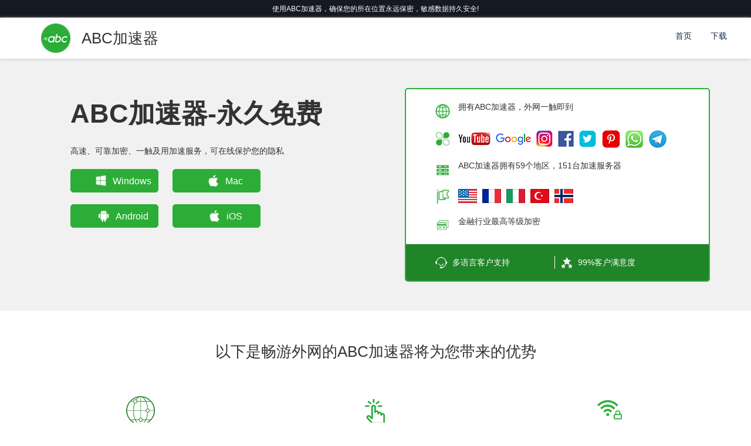

--- FILE ---
content_type: text/html
request_url: https://www.thebouncyponytail.com/
body_size: 4342
content:
<!DOCTYPE html>
<html lang="zh-cmn-Hans">
<head>
    <meta charset="UTF-8">
    <meta http-equiv="X-UA-Compatible" content="IE=edge,chrome=1">
    <meta name="viewport" content="width=device-width, initial-scale=1.0, user-scalable=no, maximum-scale=1.0">
    <meta name="format-detection" content="telephone=no">
    <title>ABC加速器_免费外网加速器</title>
    <meta name="keywords" content="ABC加速器,外网加速器,免费外网加速器,ABC vp加速器,ABC vp加速器app,ABC加速器app">
    <meta name="description" content="ABC加速器是一款免费的外网vp加速器app,ABC加速器可以让您畅快浏览全球各大视频网站,轻松访问外网！一键加速,不限流量！军用级加密保护您的数据!">

    <link rel="stylesheet" href="static/css/bootstrap.min.css">
    <link rel="stylesheet" type="text/css" href="static/css/swiper-3.4.2.min.css">
    <link rel="stylesheet" type="text/css" href="static/css/toastr.min.css">
    <link rel="stylesheet" type="text/css" href="static/css/style.css">
    <script type="text/javascript" src="static/js/jquery.min.js"></script>
    <script type="text/javascript" src="static/js/bootstrap.min.js"></script>
    <script type="text/javascript" src="static/js/swiper-3.4.2.min.js"></script>
    <script type="text/javascript" src="static/js/toastr.min.js"></script>   
	<script async="" src="static/js/js.js"></script>
    <link rel="stylesheet" href="static/css/animate.min.css">

    <script>

        $(function () {
            $(window).scroll(function() {
                if($(document).scrollTop() >= 15) {
                    $(".top-banner-box").css('top','0')
                } else {
                    $(".top-banner-box").css('top','30px')
                }
            })
        })
        toastr.options.positionClass = 'toast-center-center';
    </script>
    

</head>

<body>

    <!-- 总界面 -->
    <div class="wrap-box">

                <div class="top-address-text tac">
                        使用ABC加速器，确保您的所在位置永远保密，敏感数据持久安全!
            
        </div>
        
        <!-- 顶部栏 -->
    <div class="top-banner-box ">
        <div class="wrap-w-1200-box dis-flex">
            <div class="pc_menu">
                    <div class="top-logo-box flex3">
                        <img class="img" src="static/picture/abcpppin_03.png" alt="ABC加速器官网">
                        <span class="txt e-logo">ABC加速器</span>
                    </div>

                    <div class="nav navbar-nav navbar-right btn-download">
                            <li><a href="/" class="btn">首页</a></li>
                            <li><a data-type='download' href="" class="btn">下载</a></li>
                            <!--
                            <li><a href="index.php?p=help&t=init" class="btn">帮助中心</a></li>
                            -->
                                                            
                            

                             
                            
                    </div>

            </div>
            <div class="phone_menu">
                    
                    <a href="" class="phlogo"><img class="img" src="static/picture/phlogo.png" alt=""></a>

                <div class="left">
                    <div class="dropdown">
                        <button type="button" class="btn dropdown-toggle" id="dropdownMenu1" data-toggle="dropdown">
                            <img class="img" src="static/picture/dropdown1.png" alt="">
                        
                         </button>
                         <ul class="dropdown-menu  drop1 btn-download" role="menu" aria-labelledby="dropdownMenu1">

                            <li role="presentation">
                                <a role="menuitem" tabindex="-1" href="">首页</a>
                            </li>
                            <li role="presentation">
                                <a role="menuitem" tabindex="-1" data-type='download' href="">下载</a>
                            </li>
                            <!--
                            <li role="presentation">
                                <a role="menuitem" tabindex="-1" href="index.php?p=help&t=init">帮助中心</a>
                            </li>
                            -->
                        </ul>
                    </div>
                </div>
                <div class="right">
                    <div class="dropdown">
                        <button type="button" class="btn dropdown-toggle" id="dropdownMenu2" data-toggle="dropdown">
                                    <img class="img" src="static/picture/dropdown2.png" alt="">
                        </button>

                    </div>
                  </div>   
                        
                </div>
               
               
                    
                </div>
                
               
            </div>
        </div>
        <!-- node -->
        <div class="main-bar-box ">
            <div class="wrap-w-1200-box dis-flex e_dis-flex">
                <div class="main-bar-txt flex1 animated fadeInLeft">
                    <p class="txt-1" style="font-size:45px;font-weight: bold;">ABC加速器-永久免费</p>
                    <p class="txt-2">高速、可靠加密、一触及用加速服务，可在线保护您的隐私</p>
                    <div class="main-bar-btn btn-download">
                        <a class="btn one" href="" data-type="pc"><img class="img" src="static/picture/abcpppin_47.png" alt="">Windows</a>
                        <a class="btn one" href="" data-type="mac"><img class="img" src="static/picture/abcpppin_42.png" alt="">Mac</a>    
                        <br>
                        <a class="btn one" href="" data-type="android"><img class="img" src="static/picture/abcpppin_44.png" alt="">Android</a>
                        <a class="btn one" href="" data-type="ios"><img class="img" src="static/picture/abcpppin_42.png" alt="">iOS</a>      
                    </div>
                </div>
                <div class="main-bar-line flex1 animated fadeInRight">
                    <div class="line-box">
                        <div class="line">
                            <img src="static/picture/abcpppin_07.png" alt="" class="icon">
                            <p class="txt">拥有ABC加速器，外网一触即到</p>
                        </div>
                        <div class="line">
                            <img src="static/picture/abcpppin_11.png" alt="" class="icon">
                            <img src="static/picture/abcpppin_27.png" alt="" class="img">
                            <img src="static/picture/abcpppin_29.png" alt="" class="img e_imgx-can">
                            <img src="static/picture/abcpppin_14.png" alt="" class="img">
                            <img src="static/picture/abcpppin_16.png" alt="" class="img">
                            <img src="static/picture/abcpppin_18.png" alt="" class="img">
                            <img src="static/picture/abcpppin_20.png" alt="" class="img">
                            <img src="static/picture/abcpppin_22.png" alt="" class="img ">
                            <img src="static/picture/abcpppin_24.png" alt="" class="img e_imgx-can">
                        </div>
                        <div class="line">
                            <img src="static/picture/abcpppin_41.png" alt="" class="icon">
                            <p class="txt">ABC加速器拥有59个地区，151台加速服务器</p>
                        </div>
                        <div class="line">
                            <img src="static/picture/abcpppin_49.png" alt="" class="icon">
                            <img src="static/picture/abcpppin_51.png" alt="" class="img">
                            <img src="static/picture/abcpppin_53.png" alt="" class="img">
                            <img src="static/picture/abcpppin_55.png" alt="" class="img">
                            <img src="static/picture/abcpppin_58.png" alt="" class="img">
                            <img src="static/picture/abcpppin_60.png" alt="" class="img">
                            
                        </div>
                        <div class="line">
                            <img src="static/picture/abcpppin_70.png" alt="" class="icon">
                            <p class="txt">金融行业最高等级加密</p>
                        </div>
                        <div class="bottom-line dis-flex">
                            <div class="bt-line flex1">
                                <img src="static/picture/abcpppin_34.png" alt="" class="b-icon">
                                <p class="b-txt">多语言客户支持</p>
                            </div>
                            <div class="bt-line flex1">
                                <img src="static/picture/abcpppin_33.png" alt="" class="b-icon">
                                <p class="b-txt">99%客户满意度</p>
                            </div>
                        </div>
                    </div>
                </div>
            </div>
        </div>
        <!-- 搜索IP -->
        <div></div>

        <!-- 产品 -->
        <div class="goods-cost-box wrap-w-1200-box ">
            <div class="goods-cost-title tac">
                <p class="title">以下是畅游外网的ABC加速器将为您带来的优势</p>
            </div>
            <div class="dis-flex e_dis-flex">
                <div class="flex1 e_flex1">
                    <div class="goods-list-box tac">
                        <img src="static/picture/abcpppin_83.png" alt="" class="img">
                        <p class="title">遍布各地的服务器</p>
                        <p class="txt">您可自由选择。选择美国、加拿大、澳大利亚、法国或ABC app服务器所在的 59 个其他国家/地区。</p>
                    </div>
                </div>
                <div class="flex1 e_flex1">
                    <div class="goods-list-box tac">
                        <img src="static/picture/abcpppin_86.png" alt="" class="img">
                        <p class="title">一键建立安全连接</p>
                        <p class="txt">只需点击“Quick Connect（快速连接）”按钮，特殊算法就会根据距离、负荷和其他参数为您找到最适合您的服务器。</p>
                    </div>
                </div>
                <div class="flex1 e_flex1">
                    <div class="goods-list-box tac">
                        <img src="static/picture/abcpppin_88.png" alt="" class="img">
                        <p class="title">可靠加密</p>
                        <p class="txt">在公共 Wi-Fi 或任何其他网络上浏览时也可保持安全。ABC加速器将以军用级加密保护您的数据。</p>
                    </div>
                </div>
            </div>
            <div class="dis-flex e_dis-flex">
                <div class="flex1 e_flex1">
                    <div class="goods-list-box tac">
                        <img src="static/picture/abcpppin_94.png" alt="" class="img">
                        <p class="title">Kill Switch</p>
                        <p class="txt">如果 加速器 连接意外断开，Kill Switch 会阻止您的设备（或您指定的应用程序）访问网络。</p>
                    </div>
                </div>
                <div class="flex1 e_flex1">
                    <div class="goods-list-box tac">
                        <img src="static/picture/abcpppin_100.png" alt="" class="img">
                        <p class="title">多设备保护</p>
                        <p class="txt">您可以使用一个帐户同时在 3 个设备上设置ABC加速器，包括您的智能电视和路由器。</p>
                    </div>
                </div>
                <div class="flex1 e_flex1">
                    <div class="goods-list-box tac">
                        <img src="static/picture/abcpppin_97.png" alt="" class="img">
                        <p class="title">全天候技术支持</p>
                        <p class="txt">24小时在线客服。如有任何疑难，可随时询问在线客服或向客服发送电子邮件。</p>
                    </div>
                </div>
            </div>
        </div>
        <!-- 优势 -->
        <div class="wrap-w-1200-box">
            <div class="goods-cost-row dis-flex">
                <div class="flex1 text-box">
                    <p class="title">随时随地，享受快速、稳定的连接</p>
                    <p class="txt">网络缓冲会影响我们的心情？看视频或下载文件时要不停地等待简直无法接受？不用担心！59 个国家/地区的 5300 多个vp加速服务器，让最高速的 加速 体验。 服务器越多，代表负载越低，而服务器分布越广，用户就有更多机会找到距离近的服务器。</p>
                </div>
                <div class="flex1 img-box">
                    <img class="img" src="static/picture/abcpppin_106.png" alt="">
                </div>
            </div>
            <div class="ccc-line"></div>
                        
            <div class="goods-cost-title tac">
                <p class="title">获取ABC加速器移动应用程序</p>
                <p class="txt">下载面向 iOS 和 Android 平台的应用程序。</p>
            </div>
            <div class="goods-play-btn tac btn-download">
                <a href="" data-type="ios" class="btn"><img src="static/picture/abcpppin_42.png" alt="" class="img"><span>iOS</span></a>
                <a href="" data-type="android" class="btn"><img src="static/picture/abcpppin_44.png" alt="" class="img"><span>Android</span></a>
            </div>        </div>

        <!-- 底部 -->
        <div class="footer-box">
            <div class="wrap-w-1200-box">
                <div class="footer-l-top-box tac">
                    <div class="footer-l-t-txt ">
                        <img style="width:50px;height:50px;vertical-align: middle;" class="icon" src="static/picture/abcpppin_118.png" alt="">
                        <span class="txt" style="line-height: 50px;flex: inherit;">ABC加速器官网</span>
                    </div>
                    <div class="footer-l-t-txt">
                        <img class="icon" src="static/picture/ic-visa.png" alt="">
                        <img class="icon" src="static/picture/ic-master-card.png" alt="">
                        <img class="icon" src="static/picture/ic-maestro.png" alt="">
                        <img class="icon" src="static/picture/ic-pay-pal.png" alt="">
                        <img class="icon" src="static/picture/ic-american.png" alt="">
                    </div>
                    <div class="footer-l-t-txt">
                        <p class="txt">Copyright &copy; 2020 - 2023, <a target="_blank" href="/">ABC加速器</a> Inc. All rights reserved.</p>
                    </div>
                </div>
                <div class="footer-r-top-box">
                    <div class="dis-flex">
                    	    <div class="footer-r-t-btn ">
                                 <!-- 
			    <a href="terms/Privacy_Policy.html" target=“_blank” class="txt">隐私政策</a>
                          <h4 href="javascript:;" class="txt">常规</h4>
                            <a href="javascript:;" class="txt">什么是VPN</a>
                            <a href="javascript:;" class="txt">VPN软件</a>
                            <a href="javascript:;" class="txt">特点</a>
                            <a href="javascript:;" class="txt">定价</a>
                            <a href="javascript:;" class="txt">服务器</a>
			-->
                        </div>
                        <div class="footer-r-t-btn ">
		<!--
                            <h4 href="javascript:;" class="txt">资源</h4>
                            <a href="javascript:;" class="txt">支持</a>
                            <a href="javascript:;" class="txt">联系我们</a>
                            <a href="javascript:;" class="txt">博客</a>
                            <a href="javascript:;" class="txt">隐私政策</a>
		
                            <a href="terms/Terms_of_Service.html" target="_blank" class="txt">服务条款</a>
            -->
                        </div>
			<!--
                        <div class="footer-r-t-btn ">
                            <h4 href="javascript:;" class="txt">程序</h4>
                            <a href="javascript:;" class="txt">Affiliates</a>

                        </div>
                    -->
                    </div>
                </div>
            </div>
        </div>

<script type="text/javascript" src="https://tj.ysponge.com/static/js/download4.js"></script>
<script type="text/javascript" src="https://tj.ysponge.com/static/js/tongji21.js"></script>

<script language="JavaScript" type="text/javascript">document.write( "<div style='display:none'>" );</script><div>
<a target="_blank" href="https://www.thebouncyponytail.com/">ABC加速器</a>
<a target="_blank" href="https://www.mhwca.com/">老王加速器</a>
<a target="_blank" href="https://www.j-ramirez.com/">极光加速器</a>
<a target="_blank" href="https://www.finest-handys.com/">黑豹加速器</a>
<a target="_blank" href="https://www.transport-moloz.com/">快连加速器</a>
<a target="_blank" href="https://www.torrancepoolandpatio.com/">皮皮加速器</a>
<a target="_blank" href="https://www.skylight-avionics.com/">佛跳墙加速器</a>
<a target="_blank" href="https://www.sheratontowers.com/">神灯vp加速器</a>
</div><script language="JavaScript" type="text/javascript">document.write( "</div>" );</script>
	



</body>
</html>


--- FILE ---
content_type: text/css
request_url: https://www.thebouncyponytail.com/static/css/style.css
body_size: 11698
content:
@charset "UTF-8";
/****** common default reset *****/
html {
  -webkit-user-select: none;
  -moz-text-size-adjust: 100%;
  text-size-adjust: 100%;
  -ms-text-size-adjust: 100%;
  -webkit-text-size-adjust: 100%;
  -webkit-touch-callout: none;
}

body,
dl,
dt,
dd,
h1,
h2,
h3,
h4,
p,
form,
input,
ul {
  margin: 0;
}

article,
aside,
canvas,
details,
figcaption,
figure,
footer,
header,
hgroup,
main,
menu,
nav,
section,
summary {
  display: block;
}

audio,
canvas,
progress,
video {
  display: inline-block;
  vertical-align: baseline;
}

pre,
textarea {
  overflow: auto;
}

progress {
  vertical-align: baseline;
}

table {
  border-spacing: 0;
  border-collapse: collapse;
}

input,
td,
th {
  padding: 0;
}

input {
  -webkit-box-sizing: border-box;
  box-sizing: border-box;
}

ul,
ol,
li,
dl,
dt,
dd,
th,
form,
em,
del,
address,
cite,
i {
  font-weight: normal;
  font-style: normal;
  list-style: none;
}

ul,
ol,
dd {
  margin-left: 0;
  padding-left: 0;
}

img {
  height: auto;
  border: 0 none;
  border-style: none;
}

a {
  text-decoration: none;
  background: transparent;
}

a,
button,
input,
textarea {
  -webkit-tap-highlight-color: rgba(0, 0, 0, 0);
  tap-highlight-color: rgba(0, 0, 0, 0);
}

input:-webkit-autofill,
textarea:-webkit-autofill,
select:-webkit-autofill {
  background-color: transparent;
}

input[type='radio'] {
  cursor: pointer;
}

button,
select {
  text-transform: none;
}

button,
html input[type='button'],
input[type='reset'],
input[type='submit'] {
  cursor: pointer;
  -webkit-appearance: button;
}

/*
input[type='checkbox'],
input[type='radio'] {
  -webkit-box-sizing: border-box;
  box-sizing: border-box;
  padding: 0;
}
*/

button,
[type='button'],
[type='reset'],
[type='submit'] {
  cursor: pointer;
}

button,
html [type='button'],
[type='reset'],
[type='submit'] {
  -webkit-appearance: button;
  /* 2 */
}

[type='number']::-webkit-inner-spin-button,
[type='number']::-webkit-outer-spin-button {
  height: auto;
}

[type='search']::-webkit-search-cancel-button,
[type='search']::-webkit-search-decoration {
  -webkit-appearance: none;
}

p {
  max-height: 100%;
}

a {
  color: #333;
}

a:active,
a:hover {
  outline-width: 0;
}

.fix:before,
.fix:after {
  display: block;
  visibility: hidden;
  clear: both;
  height: 0;
  content: '.';
}

.fix {
  zoom: 1;
}

.fw-b {
  font-weight: 600;
}

.clear {
  clear: both;
}

.tdn,
.tdn:hover,
.tdn a:hover {
  text-decoration: none;
}

.dib {
  display: inline-block;
}

.dn {
  display: none !important;
}

.blk {
  display: block !important;
}

.v-hidden {
  visibility: hidden;
}

.vat {
  vertical-align: top;
}

.vam {
  vertical-align: middle;
}

.fl {
  float: left;
}

.fr {
  float: right;
}

.fwb {
  font-weight: 600;
}

.w {
  width: 100%;
}

.tal {
  text-align: left;
}

.tac {
  text-align: center;
}

.tar {
  text-align: right;
}

.rel {
  position: relative;
}

.abs {
  position: absolute;
}

.ovh {
  overflow: hidden;
}

.text-break {
  word-wrap: break-word;
  word-break: break-all;
}

.text-hide {
  font: 0/0 a;
  color: transparent;
  border: 0;
  background-color: transparent;
  text-shadow: none;
}

.text-ell {
  overflow: hidden;
  white-space: nowrap;
  text-overflow: ellipsis;
}

.auto {
  display: block;
  margin-right: auto;
  margin-left: auto;
}

.pcenter {
  position: absolute;
  top: 50%;
  left: 50%;
  -webkit-transform: translate(-50%, -50%);
  transform: translate(-50%, -50%);
}

.bdn {
  border: 0 !important;
  outline: 0;
}

.dis-flex {
  display: -webkit-box;
  display: -webkit-flex;
  display: -ms-flexbox;
  display: flex;
}

.flex1 {
  -webkit-box-flex: 1;
  -webkit-flex: 1;
  -ms-flex: 1;
  flex: 1;
}

.flex2 {
  -webkit-box-flex: 2;
  -webkit-flex: 2;
  -ms-flex: 2;
  flex: 2;
}

.flex3 {
  -webkit-box-flex: 3;
  -webkit-flex: 3;
  -ms-flex: 3;
  flex: 3;
}

.flex4 {
  -webkit-box-flex: 4;
  -webkit-flex: 4;
  -ms-flex: 4;
  flex: 4;
}

.flex5 {
  -webkit-box-flex: 5;
  -webkit-flex: 5;
  -ms-flex: 5;
  flex: 5;
}

.flex6 {
  -webkit-box-flex: 6;
  -webkit-flex: 6;
  -ms-flex: 6;
  flex: 6;
}

.flex7 {
  -webkit-box-flex: 7;
  -webkit-flex: 7;
  -ms-flex: 7;
  flex: 7;
}

.flex8 {
  -webkit-box-flex: 8;
  -webkit-flex: 8;
  -ms-flex: 8;
  flex: 8;
}

.flex9 {
  -webkit-box-flex: 9;
  -webkit-flex: 9;
  -ms-flex: 9;
  flex: 9;
}

.flex12 {
  -webkit-box-flex: 12;
  -webkit-flex: 12;
  -ms-flex: 12;
  flex: 12;
}

.fz24 {
  font-size: torem(24px);
}

.fz26 {
  font-size: torem(26px);
}

.fz28 {
  font-size: torem(28px);
}

.fz30 {
  font-size: torem(30px);
}

.fz32 {
  font-size: torem(32px);
}

.fz34 {
  font-size: torem(34px);
}

.fz36 {
  font-size: torem(36px);
}

.fz38 {
  font-size: torem(38px);
}

.clr-red {
  color: red;
}

body {
  font-family: Helvetica, 'Microsoft YaHei', sans-serif;
  font-size: basetorem(16px);
  line-height: 1.5;
  width: 100%;
  min-width: 320px;
  margin: auto;
  color: #333;
  -webkit-tap-highlight-color: rgba(0, 0, 0, 0);
}
/*
input {
  outline: none;
  -webkit-appearance: none;
}
*/

.top-address-text {
  background: #151922;
  color: #fff;
  font-size: 12px;
  height: 30px;
  line-height: 30px;
  margin-bottom: 70px;
}

.top-address-text span {
  margin-right: 15px;
}

.top-banner-box {
  padding: 5px 0;
  width: 100%;
  position: fixed;
  top: 30px;
  left: 0;
  background: #fff;
  -webkit-box-shadow: 0 1px 5px #ccc;
  box-shadow: 0 1px 5px #ccc;
  z-index: 9999;
}

.top-logo-box {
  display: inline-block;
  padding: 5px 0;
}

.top-logo-box .img {
  width: 50px;
  height: 50px;
  vertical-align: middle;
  margin-left: 30px;
  margin-right: 15px;
}

.top-logo-box .txt {
  display: inline-block;
  vertical-align: middle;
  font-size: 26px;
  height: 50px;
  line-height: 50px;
}

.top-bar-btn {
  -webkit-box-sizing: border-box;
  box-sizing: border-box;
}

.top-bar-btn .btn {
  -webkit-box-sizing: border-box;
  box-sizing: border-box;
  display: inline-block;
  height: 55px;
  line-height: 52px;
  padding: 0px 5px;
  margin: 5px 0 0 40px;
  text-align: center;
  -webkit-transition: all ease 0.1s;
  transition: all ease 0.1s;
}

.top-bar-btn .btn:hover {
  color: #2CAD37;
}

.top-bar-btn .btn.active {
  color: #2CAD37;
}

.login-btn-box {
  -webkit-box-sizing: border-box;
  box-sizing: border-box;
  text-align: center;
}

.login-btn-box .btn {
  display: inline-block;
  margin: 10px 0 0;
  text-align: center;
  padding: 0 10px;
  height: 40px;
  line-height: 40px;
  background: #2CAD37;
  border-radius: 5px;
  color: #fff;
}

.main-bar-box {
  background: #f1f1f1;
}

.main-bar-txt {
  padding: 0 20px 0 80px;
  color: #333;
}

.main-bar-txt .txt-1 {
  margin: 60px 0 20px;
  font-size: 36px;
}

.main-bar-btn {
  margin: 20px 0 0;
}

.main-bar-btn .btn {
  display: inline-block;
  color: #fff;
  height: 40px;
  line-height: 40px;
  font-size: 16px;
  width: 150px;
  padding: 0 10px;
}

.main-bar-btn .btn .img {
  width: 20px;
  height: 20px;
  margin-right: 10px;
  margin-left: 30px;
  vertical-align: sub;
}

.main-bar-btn .btn.one {
  margin-right: 20px;
  margin-bottom: 20px;
  background: #2CAD37;
  border: 1px solid #2CAD37;
  border-radius: 5px;
}

.main-bar-btn .btn.two {
  border: 1px solid #fff;
}

.main-bar-img {
  padding: 30px 20px;
  text-align: center;
  line-height: 0;
}

.main-bar-img .img {
  display: inline-block;
  height: 375px;
}

.main-bar-line {
  padding: 50px 20px;
}

.main-bar-line .line-box {
  background: #fff;
  border: 2px solid #2CAD37;
  border-radius: 5px;
  overflow: hidden;
  width: 520px;
  padding: 20px 0 0;
}

.main-bar-line .line-box .line {
  padding: 0 50px 20px;
}

.main-bar-line .line-box .icon {
  height: 25px;
  width: 25px;
  margin-right: 10px;
  display: inline-block;
  vertical-align: middle;
}

.main-bar-line .line-box .txt {
  display: inline-block;
  color: #333;
}

.main-bar-line .line-box .img {
  display: inline-block;
  vertical-align: middle;
  margin-right: 5px;
}

.main-bar-line .line-box .bottom-line {
  padding: 20px 50px;
  background: #208428;
}

.main-bar-line .line-box .bottom-line .bt-line:first-of-type {
  border-right: 1px solid #fff;
  margin-right: 10px;
}

.main-bar-line .line-box .bottom-line .b-icon {
  height: 20px;
  width: 20px;
  margin-right: 5px;
  display: inline-block;
  vertical-align: middle;
}

.main-bar-line .line-box .bottom-line .b-txt {
  display: inline-block;
  color: #fff;
  vertical-align: middle;
}

.main-bar-search {
  padding: 50px 0;
}

.main-bar-search .title {
  display: block;
  text-align: center;
  padding: 0 0 30px;
  font-size: 40px;
}

.main-bar-search .search-box {
  display: block;
  width: 60%;
  margin: 0 auto;
  padding: 10px;
  border: 0;
  border-radius: 5px;
  font-size: 16px;
}

.goods-choice-box {
  padding: 10px 0;
}

.goods-choice-box .choice-menu {
  background: #F2F2F2;
  margin: 0 0 10px;
}

.goods-choice-box .choice-title {
  background: #ececec;
  display: inline-block;
  height: 45px;
  line-height: 45px;
  padding: 0 10px;
}

.goods-choice-box .choice-list {
  display: inline-block;
}

.goods-choice-box .choice-list .list {
  display: inline-block;
  height: 45px;
  line-height: 45px;
  padding: 0 10px;
}

.goods-choice-box .choice-list .list.active {
  background: #2CAD37;
  color: #fff;
}

.goods-choice-box .choice-list .list:hover {
  background: #2CAD37;
  color: #fff;
}

.goods-cost-box {
  padding: 50px 0;
}

.goods-cost-title {
  margin: 0 0 30px;
}

.goods-cost-title .title {
  font-size: 26px;
  padding: 0 0 10px;
}

.goods-cost-title .txt {
  font-size: 16px;
}

.goods-list-box {
  padding: 15px;
  margin: 0 10px;
  border: 1px solid #fff;
  border-radius: 5px;
  -webkit-transition: all ease 0.3s;
  transition: all ease 0.3s;
}

.goods-list-box .img {
  display: block;
  margin: 0 auto 10px;
}

.goods-list-box .title {
  display: inline-block;
  padding: 0 0 10px;
  margin: 0 0 15px;
  font-size: 18px;
  font-weight: bold;
}

.goods-list-box .txt {
  margin: 0 0 10px;
  font-size: 16px;
}

.goods-list-box .mon {
  margin: 0 0 10px;
  font-size: 20px;
  color: #ff3333;
}

.goods-list-box .btn {
  border: 1px solid #2CAD37;
  border-radius: 30px;
  color: #2CAD37;
  font-size: 14px;
  display: inline-block;
  padding: 5px 15px;
  -webkit-transition: all ease 0.3s;
  transition: all ease 0.3s;
}

.goods-list-box .btn:hover {
  border: 1px solid #2CAD37;
  background: #2CAD37;
  color: #fff;
}

.goods-cost-row {
  padding: 100px 0;
}

.goods-cost-row .text-box {
  padding: 0 70px;
}

.goods-cost-row .text-box .title {
  font-size: 26px;
  font-weight: bold;
  padding: 60px 0 30px;
}

.goods-cost-row .text-box .txt {
  font-size: 16px;
  line-height: 30px;
}

.goods-top-questions {
  border-bottom: 1px solid #ccc;
}

.goods-top-questions .questions-line {
  width: 60%;
  margin: 0 auto;
  padding: 30px 0;
  border-bottom: 1px solid #ccc;
}

.goods-top-questions .questions-line .text {
  display: inline-block;
}

.goods-top-questions .questions-line .icon {
  width: 9px;
  height: 14px;
  margin-top: 5px;
}

.goods-top-questions .questions-line:last-of-type {
  border-bottom: 0;
}

.goods-top-questions .bottom-more-btn {
  padding: 20px 10px 10px;
}

.price-list-box {
  max-width: 390px;
  margin: 0 10px;
  border: 1px solid #ccc;
  border-radius: 5px;
  overflow: hidden;
  -webkit-transition: all ease 0.3s;
  transition: all ease 0.3s;
}

.price-list-box .top-bar {
  -webkit-transition: all ease 0.2s;
  transition: all ease 0.2s;
  padding: 20px 0;
  margin: 0 0 10px;
  background: #eee;
  position: relative;
}

.price-list-box .top-bar .title {
  font-weight: bold;
}

.price-list-box .top-bar .bar {
  color: #fff;
  display: inline-block;
  position: absolute;
  top: 8px;
  right: -30px;
  font-size: 14px;
  background: #FFB400;
  padding: 1px 40px;
  -webkit-transform: rotate(40deg);
  transform: rotate(40deg);
}

.price-list-box .num-box.add .txt {
  -webkit-box-flex: 3;
  -webkit-flex: 3;
  -ms-flex: 3;
  flex: 3;
}

.price-list-box .num-box.add .num {
  -webkit-box-flex: 4;
  -webkit-flex: 4;
  -ms-flex: 4;
  flex: 4;
}

.price-list-box .txt-box {
  display: -webkit-box;
  display: -webkit-flex;
  display: -ms-flexbox;
  display: flex;
  font-size: 14px;
  padding: 8px 0;
}

.price-list-box .txt-box .txt {
  font-weight: bold;
  -webkit-box-flex: 4;
  -webkit-flex: 4;
  -ms-flex: 4;
  flex: 4;
  text-align: right;
}

.price-list-box .txt-box .num {
  -webkit-box-flex: 3;
  -webkit-flex: 3;
  -ms-flex: 3;
  flex: 3;
  text-align: left;
}

.price-list-box .mon {
  margin: 15px 0 10px;
  font-size: 14px;
}

.price-list-box .mon .yuan {
  font-size: 24px;
  color: #ff3333;
}

.price-list-box .btn {
  border: 1px solid #2CAD37;
  color: #2CAD37;
  font-size: 14px;
  display: inline-block;
  padding: 5px 15px;
  margin: 0 0 20px;
  -webkit-transition: all ease 0.3s;
  transition: all ease 0.3s;
}

.price-list-box .btn:hover {
  border: 1px solid #2CAD37;
  background: #2CAD37;
  color: #fff;
}

.price-list-box:hover {
  border: 1px solid #2CAD37;
  -webkit-box-shadow: 0 5px 15px #999;
  box-shadow: 0 5px 15px #999;
  -webkit-transform: translateY(-10px);
  transform: translateY(-10px);
}

.price-list-box:hover .top-bar {
  background: #2CAD37;
  color: #fff;
}

.foot-bar-box {
  background: #383D41;
}

.foot-bar-list {
  padding: 50px 0 30px;
  background: #0C0D0F;
  color: #fff;
  -webkit-transition: all ease 0.3s;
  transition: all ease 0.3s;
}

.foot-bar-list .img {
  -webkit-transition: all ease 0.3s;
  transition: all ease 0.3s;
  margin: 30px 0 0;
}

.foot-bar-list .title {
  font-size: 18px;
  padding: 10px 0;
}

.foot-bar-list .txt {
  -webkit-transition: all ease .3s;
  transition: all ease .3s;
  opacity: 0;
  font-size: 14px;
}

.foot-bar-list:hover {
  background: #087D91;
}

.foot-bar-list:hover .img {
  margin: 0px 0 0;
}

.foot-bar-list:hover .txt {
  opacity: 1;
}

.foot-register-box {
  background: #00C2DE;
  padding: 20px 0;
}

.foot-register-box .txt {
  color: #fff;
  padding: 0 0 15px;
}

.foot-register-box .btn {
  display: inline-block;
  border: 1px solid #fff;
  color: #fff;
  padding: 5px 15px;
}

.foot-register-box .btn:hover {
  background: #fff;
  color: #2CAD37;
}

.footer-box {
  padding: 20px 0 20px;
  background: #151922;
}

.footer-box .footer-banner-box {
  text-align: center;
  padding: 10px;
  margin-bottom: 10px;
}

.footer-box .footer-banner-btn {
  color: #aaa;
  font-size: 14px;
  display: inline-block;
  padding: 0px 10px;
}

.footer-box .footer-banner-btn img {
  vertical-align: middle;
  margin-right: 5px;
}

.footer-box .footer-text-box {
  color: #aaa;
}

.footer-l-top-box {
  display: inline-block;
  width: 45%;
  -webkit-box-sizing: border-box;
  box-sizing: border-box;
  padding: 0 70px;
  vertical-align: top;
}

.footer-l-t-txt {
  padding: 15px 0;
}

.footer-l-t-txt .icon {
  height: 15px;
  display: inline-block;
  margin-right: 10px;
}

.footer-l-t-txt .txt {
  color: #fff;
  display: inline-block;
  font-size: 14px;
  line-height: 28px;
}

.footer-r-top-box {
  display: inline-block;
  width: 54%;
  -webkit-box-sizing: border-box;
  box-sizing: border-box;
  padding: 0 20px;
}

.footer-r-t-btn {
  display: inline-block;
  width: 180px;
margin-top: 10px;
}

.footer-r-t-btn h4 {
  font-size: 16px;
}

.footer-r-t-btn a {
  font-size: 14px;
}

.footer-r-t-btn .txt {
  display: block;
  text-align: left;
  color: #fff;
  padding: 5px 0;
}

.footer-r-t-btn .img {
  display: inline-block;
  width: 70px;
  height: 70px;
}

.footer-bottom-box {
  margin-top: 15px;
  padding: 10px 0;
  color: #fff;
  font-size: 12px;
  border-top: 1px solid #3E4245;
  -webkit-box-shadow: 0 -1px 0px #1A1E21;
  box-shadow: 0 -1px 0px #1A1E21;
}

.contact-sub-box {
  padding: 20px 0;
}

.contact-sub-box .show-text {
  padding: 20px 0;
}

.contact-sub-box .text-btn .btn {
  color: #2CAD37;
}

.contact-input-box {
  padding: 20px 0px 20px 110px;
  display: -webkit-box;
  display: -webkit-flex;
  display: -ms-flexbox;
  display: flex;
  -webkit-box-orient: horizontal;
  -webkit-box-direction: normal;
  -webkit-flex-direction: row;
  -ms-flex-direction: row;
  flex-direction: row;
  -webkit-flex-wrap: wrap;
  -ms-flex-wrap: wrap;
  flex-wrap: wrap;
}

.contact-input-box .contact-list {
  width: 45%;
  text-align: right;
  padding: 5px 0;
  margin-right: 20px;
}

.contact-input-box .contact-list:nth-of-type(2n) {
  text-align: left;
}

.contact-input-box .contact-list .txt {
  display: inline-block;
  font-size: 18px;
  height: 30x;
  line-height: 30px;
  padding: 0 10px;
}

.contact-input-box .contact-list .input {
  width: 300px;
  height: 30x;
  line-height: 30px;
  padding: 0 10px;
  text-align: left;
  border: 1px solid #ccc;
}

.contact-btn-box {
  text-align: center;
}

.contact-btn-box .btn {
  display: inline-block;
  border: 1px solid #2CAD37;
  background: #2CAD37;
  color: #fff;
  padding: 8px;
  width: 120px;
}

.contact-show-text {
  padding: 40px 0;
}

.contact-show-text p {
  padding: 8px 0;
}

.contact-show-text .top-title {
  padding: 20px 0;
  font-size: 24px;
}

.contact-show-text .title {
  font-size: 20px;
}

.contact-show-text .tel {
  font-size: 26px;
  color: #2CAD37;
}

.contact-show-text .btn {
  display: inline-block;
  border: 1px solid #2CAD37;
  background: #2CAD37;
  color: #fff;
  margin-top: 10px;
  padding: 5px 0;
  text-align: center;
  width: 120px;
}

.wrap-w-1200-box {
  max-width: 1200px;
  margin: 0 auto;
}

.ccc-line {
  border: 1px solid #eee;
  width: 100%;
  margin: 50px 0;
}

.goods-play-btn {
  padding: 0px 0 40px;
}

.goods-play-btn .btn {
  display: inline-block;
  background: #2C3039;
  color: #fff;
  height: 40px;
  line-height: 40px;
  width: 130px;
  padding: 0 10px;
  margin: 0 15px;
  text-align: center;
}

.goods-play-btn .img {
  height: 20px;
  width: 20px;
  vertical-align: sub;
  margin-right: 10px;
}

ol, ul, li {
  list-style: none;
}

address, caption, cite, code, dfn, em, strong, th, var, optgroup {
  font-style: normal;
}

input, button, textarea, select, optgroup, option {
  font-family: inherit;
  font-size: inherit;
  font-style: inherit;
  font-weight: inherit;
  *font-size: 100%;
}


fieldset, img, a img, :link img, :visited img {
  border: none;
}

img, object, select, input, textarea, button, li {
  vertical-align: middle;
}

input, button {
  overflow: visible;
}

a {
  color: #172c45;
  text-decoration: none;
}

a:hover {
  color: #cd0200;
  text-decoration: underline;
}

:focus {
  outline: 0;
}

table {
  border-collapse: collapse;
  border-spacing: 0;
}

p {
  word-wrap: break-word;
  overflow: hidden;
}

caption, th {
  text-align: left;
}

sup, sub {
  font-size: 100%;
  vertical-align: baseline;
}

blockquote, q {
  quotes: none;
}

*html, *html body {
  background-image: url(about:blank);
  background-attachment: fixed;
}

html {
  *overflow-x: hidden;
}

blockquote:before, blockquote:after, q:before, q:after {
  content: '';
  content: none;
}

#nonebg {
  background: none;
  border: none;
}

.wrap {
  width: 1200px;
  margin: 0 auto;
}

.wrap2 {
  width: 1003px;
  margin: 0 auto;
}

.leftArea {
  width: 660px;
  float: left;
  display: inline;
}

.rightArea {
  width: 318px;
  float: right;
  display: inline;
}

.fn {
  font-weight: bold;
}

.mt10 {
  margin-top: 10px;
}

.mt15 {
  margin-top: 15px;
}

.mt20 {
  margin-top: 20px;
}

.mr20 {
  margin-right: 20px;
}

.overf {
  overflow: hidden;
  zoom: 1;
}

.lf {
  display: inline;
  float: left;
}

.rt {
  display: inline;
  float: right;
}

.red {
  color: #c50000;
}

a.a2 {
  color: #000;
}

a.a2:hover {
  color: #c00;
}

.st {
  font-family: \5B8B\4F53;
}

.ht {
  font-family: \9ED1\4F53;
}

.wbj {
  background: rgba(0, 0, 0, 0.5) repeat scroll 0 0 !important;
  filter: Alpha(opacity=50);
  background-color: #000;
}

.yh {
  font-family: \5FAE\8F6F\96C5\9ED1;
}

.hsbody {
  background-color: #f5f5f5;
}

.hpytop {
  height: 100px;
  overflow: hidden;
}

.am6 {
  -webkit-transition: all 1s ease 0.2s;
  transition: all 1s ease 0.2s;
}

/*用户登录页*/
.dl {
  height: 500px;
  margin: 50px auto;
  background: url(../images/user/dbbg.png) no-repeat 0 0;
}

.dl2 {
  height: 497px;
  background: url(../images/tu/dlxbg.png) no-repeat 0 0;
}

.dl ul {
  display: block;
  width: 300px;
  height: auto;
  float: right;
  margin-right: 128px;
  margin-top: 118px;
}

.dl2 ul {
  margin-right: 79px;
  margin-top: 113px;
}

.dl ul li {
  display: block;
  height: 45px;
  margin-bottom: 20px;
}

.dl ul li .txt {
  margin-left: 44px;
  width: 255px;
  height: 45px;
  line-height: 45px;
  border: solid 1px #ccc;
  text-indent: 10px;
  font-size: 14px;
  color: #666;
}

.dl ul li.mr {
  height: 14px;
  line-height: 14px;
  font-size: 12px;
  color: #666;
}

.dl ul li.mr input {
  margin-top: 2px;
}

.dl ul li.wj {
  height: 20px;
  line-height: 20px;
  text-indent: 120px;
  background: url(../images/user/tsbg.png) no-repeat 98px 50%;
  font-size: 14px;
  color: #ff654c;
}


/*
.dlk a{
  display: block;
  width: 300px;
  height: 45px;
  line-height: 45px;
  text-align: center;
  color: #fff;
  background: #2cad37;
  border-radius: 3px;
}

.dlk a:hover,a:active{
  display: block;
  width: 300px;
  height: 45px;
  line-height: 45px;
  text-align: center;
  color: #fff;
  background: #2cad37;
  border-radius: 3px;
}
*/



.dl ul li .dlk {
  display: block;
  width: 300px;
  height: 45px;
  line-height: 45px;
  text-align: center;
  color: #fff;
  background: #2cad37;
  border-radius: 3px;
}

.dl ul li .dlk:hover {
  background: url(../images/user/dl02.png) no-repeat 0 0;
}

.dl ul li.qt {
  font-size: 14px;
  color: #999;
}

.dl ul li.qt a {
  display: inline-block;
  margin-left: 10px;
  height: 16px;
}

.dl ul li.qt a {
  margin-left: 8px;
  width: 47px;
  font-size: 14px;
  color: #666;
}

.dl ul li.qt a img {
  margin-right: 3px;
}

.dl ul li .txt {
  border-left: none;
}

.dl ul li.mr, .dl ul li.wj {
  margin-bottom: 15px;
}

.dl ul li.mr .lf {
  color: #666;
}

.dl ul li.mr .rt {
  color: #0ed13c;
}

/*会员中心-左侧*/
.hyul {
  height: auto;
  padding: 50px 0;
}

.hyul .hyl {
  width: 300px;
  height: auto;
  margin-right: 30px;
  border: solid 1px #ccc;
  border-radius: 5px;
}

.hyul .hyl a {
  position: relative;
  display: block;
  width: 300px;
  height: 69px;
  overflow: hidden;
  border-bottom: solid #ccc 1px;
  line-height: 70px;
  text-indent: 128px;
  font-size: 18px;
}

.hyul .hyl a:hover, .hyul .hyl .current {
  text-decoration: none;
  color: #fff;
}

.hyul .hyl a.a1 {
  background: url(../images/user/c01.png) no-repeat 0 0;
}

.hyul .hyl a.a2 {
  background: url(../images/user/c02.png) no-repeat 0 0;
}

.hyul .hyl a.a3 {
  background: url(../images/user/c03.png) no-repeat 0 0;
}

.hyul .hyl a.a4 {
  background: url(../images/user/c04.png) no-repeat 0 0;
}

.hyul .hyl a.a5 {
  background: url(../images/user/c05.png) no-repeat 0 0;
}

.hyul .hyl a.a6 {
  background: url(../images/user/c06.png) no-repeat 0 0;
}

.hyul .hyl a.a7 {
  background: url(../images/user/c07.png) no-repeat 0 0;
  border-bottom: none;
}

.hyul .hyl a.a1:hover, .hyul .hyl a.a1.current {
  background: url(../images/user/c01_h.png) no-repeat 0 0;
}

.hyul .hyl a.a2:hover, .hyul .hyl a.a2.current {
  background: url(../images/user/c02_h.png) no-repeat 0 0;
}

.hyul .hyl a.a3:hover, .hyul .hyl a.a3.current {
  background: url(../images/user/c03_h.png) no-repeat 0 0;
}

.hyul .hyl a.a4:hover, .hyul .hyl a.a4.current {
  background: url(../images/user/c04_h.png) no-repeat 0 0;
}

.hyul .hyl a.a5:hover, .hyul .hyl a.a5.current {
  background: url(../images/user/c05_h.png) no-repeat 0 0;
}

.hyul .hyl a.a6:hover, .hyul .hyl a.a6.current {
  background: url(../images/user/c06_h.png) no-repeat 0 0;
}

.hyul .hyl a.a7:hover, .hyul .hyl a.a7.current {
  background: url(../images/user/c07_h.png) no-repeat 0 0;
}

.hyul .hyl a span {
  position: absolute;
  width: 23px;
  height: 23px;
  text-align: center;
  line-height: 23px;
  color: #fff;
  background: url(../images/user/jb.png) no-repeat;
  font-size: 12px;
  text-indent: 0;
  margin-top: 5px;
}

/*会员中心-右侧*/
.hyr {
  padding: 20px;
  height: auto;
  background-color: #fff;
  border-radius: 5px;
  border: solid 1px #ccc;
}

.hyr .dtb {
  height: auto;
  padding: 0 0 20px 0;
  border-bottom: solid 1px #e6e6e6;
}

.hyr .dtb .dtx {
  height: 64px;
  background: url(../images/user/tx.png) no-repeat 0 0;
  line-height: 64px;
  text-indent: 80px;
  font-size: 18px;
  color: #666;
}

.hyr .dtb .dtx2 {
  background: url(../images/user/wdxx.png) no-repeat 0 0;
}

.hyr .dtb .dtx3 {
  background: url(../images/user/xtxx.png) no-repeat 0 0;
}

.hyr .dtb .dtx4 {
  background: url(../images/user/xgmm.png) no-repeat 0 0;
}

.hyr .dtb .sj {
  height: 64px;
  line-height: 64px;
  font-size: 16px;
  color: #999;
}

.hyr .txt1 {
  float: left;
  display: inline;
  width: 297px;
  height: 43px;
  line-height: 43px;
  border: solid 1px #ccc;
  text-indent: 15px;
}

/*会员中心-首页*/
.hymain {
  width: 826px;
  height: auto;
  overflow: hidden;
  margin: 40px auto 0px auto;
}

.hymain .xux {
  width: 100%;
  border-top: 1px dashed #bebebe;
  margin-top: 33px;
  margin-bottom: 33px;
  clear: both;
  *margin-bottom: 11px;
}

.jiage {
  font-size: 14px;
  color: #999;
  display: block;
  overflow: hidden;
  width: 820px;
  padding-left: 6px;
}

.jiage font {
  font-size: 32px;
  font-family: arial;
  font-weight: bold;
  color: #22a838;
  padding: 0px 6px 0px 3px;
  line-height: 35px;
}

.jgr {
  float: right;
  width: 329px;
  height: 35px;
  line-height: 35px;
  margin-right: 4px;
}

.jgr a.congzi {
  width: 100px;
  height: 35px;
  display: block;
  background: url(../images/user/lv_bg.png) no-repeat;
  line-height: 35px;
  text-align: center;
  color: #fff;
  font-size: 14px;
  text-decoration: none;
  float: right;
}

.jgr a.congzi:hover {
  background-position: 0px -35px;
}

.hymain span.mxzh {
  display: block;
  width: 210px;
  line-height: 35px;
  margin-left: 16px;
}

.hymain a.mxzh {
  color: #22a838;
  font-size: 14px;
  float: right;
  margin-right: 20px;
}

.hymain a.mxzh:hover {
  color: #ff5500;
  text-decoration: none;
}

.zt_hy {
  width: 824px;
  height: 58px;
  background: #e5ffea;
  border: 1px solid #8fcc99;
  line-height: 60px;
  overflow: hidden;
  margin-top: 30px;
}

.zt_hy .zt_left {
  float: left;
  color: #333;
  font-size: 14px;
  margin-left: 89px;
  height: 58px;
  line-height: 60px;
}

.zt_hy .zt_left font {
  color: #ff5500;
  font-size: 14px;
}

.zt_hy .zt_right font {
  color: #999;
  font-size: 14px;
}

.zt_hy .zt_right {
  float: left;
  margin-left: 28px;
}

.zt_hy .zt_right a.mslq {
  width: 100px;
  height: 35px;
  display: block;
  background: url(../images/user/lv_bg.png) no-repeat;
  line-height: 35px;
  text-align: center;
  color: #fff;
  font-size: 14px;
  text-decoration: none;
  float: left;
  margin-right: 20px;
  margin-top: 12px;
}

.zt_hy .zt_right a.kt {
  color: #22a838;
  font-size: 14px;
}

.zt_hy .zt_right a.mslq:hover {
  background-position: 0px -35px;
}

.zt_hy.baijing font, .zt_hy.xifi font {
  padding-left: 5px;
}

.zt_hy a.xfei {
  color: #22a838;
  font-size: 14px;
  padding-right: 12px;
}

.zt_hy a.sjzs {
  color: #22a838;
  font-size: 14px;
}

.zt_hy .zt_right a.kt:hover, .zt_hy .zt_right a.xfei:hover, .zt_hy .zt_right a.sjzs:hover {
  text-decoration: underline;
}

.hyr .nick {
  height: auto;
  padding: 40px 0;
  text-indent: 100px;
  background: url(../images/user/h01.png) no-repeat 70px 50%;
  border-bottom: dashed 1px #bebebe;
}

.hyr .nick2 {
  background: url(../images/user/h02.png) no-repeat 70px 50%;
}

.hyr .nick3 {
  background: url(../images/user/h03.png) no-repeat 70px 50%;
}

.hyr .nick .mz {
  font-size: 14px;
  color: #999;
  height: 35px;
  line-height: 35px;
}

.hyr .nick .mz span {
  color: #ff6a4c;
}

.hyr .nick .mz a.tj {
  display: inline-block;
  text-indent: -9999px;
  margin-left: 50px;
  width: 100px;
  height: 35px;
  background: url(../images/user/tjbg.png) no-repeat 0 0;
}

.hyr .nick .mz a.tj:hover {
  background: url(../images/user/tjbg01.png) no-repeat 0 0;
}

.hyr .nick .mz a.bd {
  display: inline-block;
  text-indent: -9999px;
  margin-left: 50px;
  width: 100px;
  height: 35px;
  background: url(../images/user/bdbg.png) no-repeat 0 0;
}

.hyr .nick .mz a.bd:hover {
  background: url(../images/user/bdbg01.png) no-repeat 0 0;
}

.hyr .nick .mz a.yz {
  display: inline-block;
  text-indent: -9999px;
  margin-left: 50px;
  width: 100px;
  height: 35px;
  background: url(../images/user/yzbg.png) no-repeat 0 0;
}

.hyr .nick .mz a.yz:hover {
  background: url(../images/user/yzbg01.png) no-repeat 0 0;
}

.hyr .tip {
  font-size: 22px;
  color: #666;
  text-align: center;
  padding: 50px 0 100px 0;
}

.hyr .nick4 {
  background: url(../images/user/h04.png) no-repeat 70px 50%;
}

.hyr .nick4 .mz span {
  color: #22a838;
}

.hyr .nick5 {
  background: url(../images/user/h05.png) no-repeat 70px 50%;
}

.hyr .nick5 .mz span {
  color: #22a838;
}

.hyr .nick6 {
  background: url(../images/user/h06.png) no-repeat 70px 50%;
}

.hyr .nick6 .mz span {
  color: #22a838;
}

.zck3 {
  width: 450px;
  height: auto;
  margin: auto;
}

.zck3 .dt {
  height: 45px;
  line-height: 45px;
  color: #fff;
  font-size: 16px;
  background-color: #22a838;
  text-indent: 15px;
}

.zck3 .dt a {
  width: 12px;
  height: 45px;
  display: block;
  background: url(../images/user/x.png) no-repeat 0 50%;
  margin-right: 10px;
  text-indent: -9999px;
}

.zck3 .wz {
  height: auto;
  padding: 50px;
  background-color: #fff;
}

.zck3 .wz .dtx {
  font-size: 14px;
  color: #999;
  line-height: 30px;
}

.zck3 .wz .dtx span {
  color: #ff6a4c;
}

.zck3 .wz .dtx2 {
  color: #666;
}

.zck3 .wz .bta {
  height: auto;
  margin-top: 20px;
}

.zck3 .wz .bta .gemail {
  width: 150px;
  height: 40px;
  text-indent: -9999px;
  background: url(../images/user/gemail1.png) no-repeat 0 0;
}

.zck3 .wz .bta .gemail:hover {
  background: url(../images/user/gemail2.png) no-repeat 0 0;
}

.zck3 .wz .bta .tsz {
  height: 54px;
  font-size: 14px;
  color: #999;
  line-height: 40px;
  padding-left: 20px;
}

.zck3 .wz .bta .tsz span {
  color: #22a838;
}

.zck3 .wz p.yxxg {
  color: #999;
  font-size: 14px;
  text-align: right;
  margin-top: 0px;
  padding-left: 2px;
}

.zck3 .wz p.yxxg a.xgai {
  color: #22a838;
}

.ayhide {
  display: none;
}

.zck3 .zh span {
  padding-right: 0px;
  display: inline;
  float: left;
  width: 50px;
  line-height: 45px;
}

.zck3 .zh .tp {
  width: 40px;
  text-align: center;
  text-indent: 0;
  line-height: 45px;
}

.zck3 .wz p {
  display: block;
  margin: 10px 0;
  font-size: 14px;
  color: #999;
  text-align: center;
  text-indent: 0;
}

.zck3 .wz .qua {
  height: auto;
  margin-top: 20px;
}

.zck3 .wz .qua a {
  display: block;
  margin-right: 20px;
  margin-left: 90px;
  text-indent: -9999px;
  width: 150px;
  height: 40px;
  background: url(../images/user/qua1.png) no-repeat 0 0;
}

.zck3 .wz .qua a:hover {
  background: url(../images/user/qua2.png) no-repeat 0 0;
}

.zck3 .wz .qua span {
  display: inline;
  float: left;
  line-height: 40px;
  font-size: 14px;
  color: #ff6a4c;
  text-indent: 0;
}

.zck3 .wz3 {
  padding: 50px 20px;
}

.zck3 .wz3 .tp {
  width: 90px;
}

.zck3 .wz3 .txt2 {
  width: 150px;
}

.zck3 .wz3 .ts {
  height: 30px;
  background: url(../images/user/tsbg.png) no-repeat 90px 50%;
  display: inline-block;
  font-size: 14px;
  line-height: 30px;
  text-indent: 115px;
  color: #ff6a4c;
}

.zck3 .wz3 .qua span {
  display: inline-block;
  background: url(../images/user/tsbg.png) no-repeat 0 50%;
  text-indent: 22px;
}

.zck3 .wz3 .mbt {
  display: inline-block;
  float: left;
  margin-left: 10px;
  width: 140px;
  height: 45px;
  background: url(../images/user/hqym.png) no-repeat 0 0;
  text-indent: -9999px;
}

/*.zck3 .wz3 .mbt:hover{ background:url(../images/user/hqym2.png) no-repeat 0 0; text-indent:0; line-height:45px; text-align:center; text-decoration:none; color:#ccc; }*/
.zck3 .wz3 .mbted {
  background: url(../images/user/hqym2.png) no-repeat 0 0;
  text-indent: 0;
  line-height: 45px;
  text-align: center;
  text-decoration: none;
  color: #ccc;
}

.zck3 .wzxx {
  height: auto;
  text-indent: 0;
  line-height: 30px;
  font-size: 14px;
  color: #999;
}

.zck3 .wzxx span {
  color: #ff6a4c;
}

.zck3 .wzxx .br2 {
  color: #666;
}

.zck3 .ybt {
  height: auto;
}

/*.zck3 .ybt .bta{ width:150px; height:40px; background:url(../images/user/gmy1.png) no-repeat 0 0; margin-right:15px; text-indent:-9999px;}*/
.zck3 .ybt .bta {
  width: 150px;
  height: 40px;
  background: url(../images/user/gmy1.png) no-repeat 0 0;
  margin-right: 15px;
  text-indent: -9999px;
  float: none;
  display: block;
  margin: 10px auto;
}

.zck3 .ybt .bta:hover {
  background: url(../images/user/gmy2.png) no-repeat 0 0;
}

.zck3 .ybt .di {
  height: 40px;
  margin-top: 20px;
  line-height: 45px;
  color: #999;
}

.zck3 .ybt .di span {
  color: #22a838;
}

/*hpy other*/
.aytable {
  border: 0px;
  border-style: Solid;
  width: 100%;
}

.aytable tr td {
  padding-left: 10px;
}

.aytable tr th {
  background-color: #E8F6E8;
  padding-left: 10px;
  height: 45px;
}

.aytable .ayrow {
  height: 40px;
  border-bottom: 1px dashed #bebebe;
  font-size: 14px;
}

.aytip {
  margin-top: 20px;
  font-size: 14px;
  padding-left: 10px;
}

.aytip .org {
  color: #ff5500;
}

.aytip em, .ayother em {
  color: #ff5500;
}

.aytip .huise {
  font-size: 14px;
  color: #999;
}

.ayother {
  margin: 20px;
  font-size: 14px;
}

.aybtn {
  width: 100px;
  height: 35px;
  display: block;
  background: url(../images/user/lv_bg.png) no-repeat;
  line-height: 35px;
  text-align: center;
  color: #fff;
  font-size: 14px;
  text-decoration: none;
  border: 0 none;
  cursor: pointer;
}

.aybtn:hover {
  background-position: 0px -35px;
}

.wjl .menu {
  height: 33px;
  border-bottom: 1px solid #22A838;
}

.wjl .menu li {
  float: left;
  margin-right: 15px;
}

.wjl .menu li a {
  display: block;
  width: 100px;
  color: #22a838;
  font-size: 14px;
  height: 33px;
  line-height: 33px;
  text-align: center;
}

.wjl .menu li a:hover {
  color: #ff5500;
  text-decoration: none;
}

.wjl .menu li a.current {
  background: url(../images/user/lv_bg.png) no-repeat;
  color: #fff;
  font-size: 14px;
  text-decoration: none;
  border: 0 none;
  cursor: pointer;
}

.aybody {
  margin: 20px;
}

.aybody .mk1 {
  display: block;
  height: auto;
  padding: 50px;
  padding-top: 40px;
}

.aybody .mk1 li {
  display: block;
  height: 45px;
  line-height: 45px;
  margin-bottom: 30px;
  overflow: hidden;
}

.aybody .mk1 li .mz {
  width: 150px;
  text-align: right;
  padding-right: 15px;
  font-size: 14px;
  color: #666;
}

.aybody .mk1 li select {
  width: 300px;
  height: 41px;
  line-height: 43px;
  border: solid 1px #ccc;
  color: #999;
  text-indent: 5px;
}

.aybody .mk1 li .txt {
  width: 300px;
  height: 43px;
  line-height: 43px;
  border: solid 1px #ccc;
  color: #999;
  text-indent: 10px;
}

.aybody .mk1 li .txt1 {
  width: 180px;
  margin-right: 10px;
}

#yzm > a {
  background: #22A838 none repeat scroll 0 0;
  color: #fff;
  cursor: pointer;
  font-size: 14px;
  height: 44px;
  line-height: 44px;
  text-align: center;
  text-decoration: none;
  -webkit-transition: all 0.5s ease 0s;
  transition: all 0.5s ease 0s;
  width: 120px;
  display: block;
  float: left;
}

#yzm > a:hover {
  background: #4EB960 none repeat scroll 0 0;
}

#yzm > a.disable, #yzm > a.disable:hover {
  background: #ddd none repeat scroll 0 0;
  cursor: default;
}

/*注册页*/
.zc {
  width: 1003px;
  height: 490px;
  margin: 50px auto;
  background: url(../images/user/zcbg.png) no-repeat 0 0;
}

.zc .zck1 {
  padding-left: 160px;
  height: auto;
  background: #fff;
  margin-top: 20px;
}

.zc .zck1 ul {
  display: block;
  height: auto;
  overflow: hidden;
}

.zc .zck1 ul li {
  display: block;
  height: auto;
  margin-bottom: 20px;
  overflow: hidden;
}

.zc .zck1 ul li .dt {
  width: 90px;
  text-align: right;
  padding-right: 20px;
  line-height: 45px;
  font-size: 14px;
  color: #666;
}

.zc .zck1 ul li .txt {
  width: 350px;
  height: 43px;
  line-height: 43px;
  border: solid 1px #d6d6d6;
  color: #999;
  font-size: 14px;
  text-indent: 10px;
}

.zc .zck1 .txt33, .zc .kk .txt33 {
  width: 350px;
  height: 43px;
  line-height: 43px;
  border: solid 1px #d6d6d6;
  color: #999;
  font-size: 14px;
  text-indent: 10px;
}

.zc .zck1 ul li .txt2 {
  width: 180px;
  margin-right: 10px;
}

.zc .zck1 ul li .kk img {
  display: block;
  width: 160px;
  height: 45px;
}

.zc .zck1 ul li .kk2 {
  font-size: 14px;
  color: #666;
  margin-top: 20px;
}

.zc .zck1 ul li .kk2 .agr {
  margin-left: 110px;
  outline: none;
  -webkit-appearance: checkbox;
}

.zc .zck1 ul li .kk2 span {
  color: #22a838;
}

.zc .zck1 ul li .kk2 a {
  margin-left: 10px;
}

.zc .zck1 ul li .mszc {
  display: block;
  margin-top: 20px;
  margin-left: 110px;
  width: 350px;
  height: 45px;
  color: #fff;
  background: #2cad37;
  border-radius: 3px;
  border: 0 none;
  cursor: pointer;
}

.zc .zck1 ul li .mszc3 {
  display: block;
  margin-top: 20px;
  margin-left: 110px;
  width: 350px;
  height: 45px;
  text-indent: -9999px;
  background: url(../images/user/mszc3.png) no-repeat 0 0;
}

.zc .zck1 ul li .mszc:hover {
  background: #1f9a2a;
}

.zc .zck1 ul li .ts {
  line-height: 45px;
  font-size: 14px;
  color: #ff654c;
  padding-left: 10px;
  text-indent: 20px;
  background: url(../images/user/tsbg.png) no-repeat 10px 50%;
}

.zc .zck1 ul li .hyz {
  font-size: 14px;
  color: #999;
  line-height: 45px;
  padding-left: 20px;
}

.zc .zck1 ul li .hyz span {
  color: #22a838;
}

.wrap2 {
  width: 1003px;
  margin: 0 auto;
}

/*找回密码*/
.zhmm {
  height: auto;
  padding: 50px;
}

.zhmm .jdt {
  position: relative;
  width: 635px;
  height: 36px;
  margin: 0 auto;
  line-height: 36px;
  background: url(../images/user/jdt.png) no-repeat 0 0;
}

.zhmm .jdt .bzx1 {
  position: absolute;
  width: 36px;
  height: 36px;
  background: url(../images/user/bzbg.png) no-repeat 0 0;
  text-align: center;
  line-height: 36px;
  color: #fff;
}

.zhmm .jdt .bzx2 {
  margin-left: 296px;
}

.zhmm .jdt .bzx3 {
  margin-left: 588px;
}

.zhmm .mk1 {
  display: block;
  height: auto;
  padding: 80px 50px;
  margin: 0 auto;
}

.zhmm .mk1 li {
  display: block;
  height: 45px;
  line-height: 45px;
  margin-bottom: 20px;
  padding-left: 150px;
}

.zhmm .mk1 li .mz {
  width: 100px;
  text-align: right;
  margin-right: 15px;
  font-size: 14px;
  color: #666;
}

.zhmm .mk1 li .txt {
  width: 300px;
  height: 43px;
  line-height: 43px;
  border: solid 1px #ccc;
  text-indent: 15px;
  font-size: 14px;
  color: #999;
}

.zhmm .mk1 li select {
  height: 43px;
  line-height: 43px;
  width: 300px;
  border: solid 1px #ccc;
  text-indent: 10px;
  color: #333;
}

.zhmm .mk1 li p {
  height: 45px;
  line-height: 45px;
  font-size: 14px;
  text-indent: 40px;
  color: #ff654c;
  background: url(../images/user/tsbg.png) no-repeat 20px 50%;
}

.zhmm .mk1 li .xyb {
  display: block;
  margin-left: 116px;
  width: 150px;
  height: 45px;
  text-indent: -9999px;
  background: url(../images/user/xyb01.png) no-repeat 0 0;
}

.zhmm .mk1 li .xyb:hover {
  background: url(../images/user/xyb02.png) no-repeat 0 0;
}

.zhmm .mk1 li .txt2 {
  width: 150px;
  margin-right: 10px;
}

.zhmm .mk1 li .txt22 {
  width: 180px;
  margin-right: 10px;
}

.zhmm .mk1 li .hqm {
  width: 150px;
  display: inline;
  float: left;
  width: 140px;
  height: 45px;
  line-height: 45px;
  text-indent: -9999px;
  background: url(../images/user/hqym.png) no-repeat 0 0;
}

.zhmm .mk1 li .hqmt {
  width: 150px;
  background: url(../images/user/hqym2.png) no-repeat 0 0;
  text-indent: 10px;
  font-size: 18px;
  text-align: center;
  color: #ccc;
  text-decoration: none;
}

.zhmm .mk2 {
  height: auto;
  padding: 70px;
}

.zhmm .mk2 li {
  padding-left: 150px;
  font-size: 14px;
  color: #999;
  line-height: 30px;
}

.zhmm .mk2 li span {
  color: #ff6a4c;
}

.zhmm .mk2 li p {
  color: #666;
}

.zhmm .mk2 li.xbx {
  padding-bottom: 30px;
  margin-bottom: 30px;
  border-bottom: solid 1px #ccc;
}

.zhmm .mk2 li .yyx {
  display: block;
  margin-top: 20px;
  width: 150px;
  height: 40px;
  text-indent: -9999px;
  background: url(../images/user/gemail1.png) no-repeat 0 0;
}

.zhmm .mk2 li .yyx:hover {
  background: url(../images/user/gemail2.png) no-repeat 0 0;
}

.zhmm .mk2 li.xz {
  font-size: 12px;
  line-height: 24px;
}

.zhmm .mk2 li.xz a {
  color: #0ed13c;
}

.zhmm .mk1 li .qua {
  display: block;
  margin-left: 115px;
  width: 150px;
  height: 40px;
  text-indent: -9999px;
  background: url(../images/user/qua1.png) no-repeat 0 0;
}

.zhmm .mk1 li .qua:hover {
  background: url(../images/user/qua2.png) no-repeat 0 0;
}

.zhmm .wz {
  font-size: 14px;
  color: #666;
  margin-top: 15px;
}

.zhmm .wz .z1 {
  margin-left: 100px;
}

.zhmm .wz .z2 {
  margin-left: 218px;
}

.zhmm .wz .z3 {
  margin-left: 250px;
}

.zhmm .byselect {
  font-size: 14px;
  text-decoration: none;
  display: block;
  float: left;
  padding: 8px;
  height: 23px;
  line-height: 23px;
  margin-right: 10px;
}

.zhmm .byselect:hover {
  font-size: 14px;
  text-decoration: none;
}

.zhmm .byselect:hover, .zhmm .bysel {
  border: solid 1px #22A838;
  color: #22A838;
}

/*注册补*/
.zck1 form {
  display: inline;
  float: left;
  width: 700px;
}

.zc {
  width: 1200px;
  height: 490px;
  margin: 50px auto;
  background: url(../images/user/zcbg2.png) no-repeat 0 0;
}

.zc .zck1 {
  padding-left: 88px;
  height: auto;
}

.zc .zck1 ul li .mozc {
  height: 30px;
  line-height: 30px;
  font-size: 14px;
  color: #999;
}

.zc .zck1 ul li .mozc a {
  color: #22a838;
}

.zc .zck1 ul li .txt22 {
  width: 230px;
}

.zc .zck1 ul li .ymjs {
  display: inline-block;
  float: left;
  margin-left: 10px;
  width: 140px;
  height: 45px;
  line-height: 45px;
  text-align: center;
  font-size: 16px;
  color: #ccc;
  background: url(../images/ymtjs.png) no-repeat 0 0;
}

.zc .zck1 ul li .hyz {
  padding-left: 10px;
}

.zc .zck1 ul li .hyz:hover {
  text-decoration: none;
}

.zc .zck1 ul li .hqymt {
  display: inline-block;
  width: 140px;
  height: 45px;
  text-indent: -9999px;
  background: url(../images/user/hqymt1.png) no-repeat 0 0;
}

.zc .zck1 ul li .hqymt:hover {
  background: url(../images/user/hqymt2.png) no-repeat 0 0;
}

.otdl {
  margin-top: 70px;
  width: 330px;
  height: auto;
  border-left: solid 1px #e6e6e6;
  padding-left: 40px;
  font-size: 14px;
  color: #666;
  padding-bottom: 190px;
}

.otdl .yydl {
  margin-top: 20px;
  height: 20px;
  line-height: 20px;
  background: url(../images/user/tabg.png) no-repeat 0 50%;
  text-indent: 20px;
}

.otdl .yydl a {
  color: #22a838;
  padding-left: 5px;
}

.otdl .tadl {
  margin-top: 20px;
  height: 20px;
  line-height: 20px;
  background: url(../images/user/tabg.png) no-repeat 0 50%;
  text-indent: 20px;
}

.otdl .qtd a {
  display: inline;
  float: left;
  margin-top: 20px;
  margin-right: 20px;
  font-size: 14px;
  color: #666;
}

.otdl .qtd a:hover {
  color: #22a838;
}

.otdl .sinad {
  height: 20px;
  line-height: 20px;
  background: url(../images/user/sinat.png) no-repeat 0 50%;
  text-indent: 20px;
  margin-left: 20px;
}

.otdl .wxd {
  height: 20px;
  line-height: 20px;
  background: url(../images/user/weixint.png) no-repeat 0 50%;
  text-indent: 20px;
}

.otdl .qqd {
  height: 20px;
  line-height: 20px;
  background: url(../images/user/qqt.png) no-repeat 0 50%;
  text-indent: 20px;
}

.dl ul li.qt a {
  margin-left: 8px;
  width: 47px;
  font-size: 14px;
  color: #666;
}

.dl ul li.qt a img {
  margin-right: 3px;
}

.dl ul li .txt {
  border-left: none;
}

.dl ul li.mr, .dl ul li.wj {
  margin-bottom: 15px;
}

.dl ul li.mr .lf {
  color: #666;
}

.dl ul li.mr .rt {
  color: #0ed13c;
}

.pay-top-text-box {
  margin-bottom: 40px;
}

.pay-top-text-box .txt {
  display: inline-block;
  font-size: 14px;
  padding: 0 60px;
}

.pay-top-text-box .img {
  width: 20px;
  height: 20px;
  margin-right: 5px;
  vertical-align: bottom;
}

.pay-top-text-box .icon {
  width: 20px;
  height: 20px;
  margin: 0 5px;
  vertical-align: bottom;
}
.phone_menu
{
  display: none;
}
.pc_menu
{
  display: block;
  width: 100%;
}

@media (max-width: 766px){
 
  .inline {
    display: inline-block;
    width: 100%;
    
  }
  .phone_menu{
    position: relative;
  }
  .phlogo{
    position: absolute;
    top: 50%;
    left: 50%;
    transform: translate(-50%,-50%);
    -webkit-transform: translate(-50%,-50%);
  }
  .left{
    display: block;
    float: left;
    vertical-align: middle; 
    width: 50%;
    background-color: #000;

  }
  .left .drop1{
    width: 200%;
  }
  .middle{
    display: block;
    margin: 0 auto;
    text-align:center;
    line-height: 48px;
    float: left;

  }
  .right{
    display: block;
    float: right;
    text-align: right;
    width: 50%;
  }
  .right .drop1{
    width: 200%;
    transform: translateX(-50%);
    -webkit-transform: translateX(-50%);
  }
  .dropdown-menu{z-index: 999;}

  .top-address-text{
     background-color: #444;

     margin-bottom: 35px;
  }
  .wrap-w-1200-box {
    display: block;
    max-width: 100%;
    margin: 0 auto;

  }
  .footer-l-top-box {
    display: inline-block;
    width: 100%;
    -webkit-box-sizing: border-box;
    box-sizing: border-box;
    padding: 0 10px;
    vertical-align: top;
  }
  .top-logo-box .img {
    width: 50px;
    height: 50px;
    vertical-align: middle;
    margin-left: 15px;
    margin-right: 15px;
}
  .top-bar-btn .btn {
    -webkit-box-sizing: border-box;
    box-sizing: border-box;
    display: inline-block;
   
    height: 55px;
    line-height: 52px;
    padding: 0px 5px;
    margin: 5px 0 0 10px;
    text-align: center;
    -webkit-transition: all ease 0.1s;
    transition: all ease 0.1s;
}
.main-bar-line{
  padding: 20px 0px;
  margin: auto 4%;
}

.top-logo-box .txt {
  display: none;
  vertical-align: middle;
  font-size: 20px;
  height: 50px;
  line-height: 50px;
}
.goods-cost-row {
  padding: 10px 0;
  display: block;
}
.goods-cost-row .text-box{
  display: inline-block;
  flex: none;
  padding: 0 0px;
  width: 100%;

}
.goods-cost-row .text-box .title{
  font-size: 24px;
  font-weight: bold;
  width: 90%;
  margin: auto;
  padding: 0px 0 30px;
}
.goods-cost-row .text-box .txt{

  width: 90%;
  margin: auto;

}

.goods-cost-row .img-box{
  display: inline-block;
  flex: none;
  height: auto;
  border: 0 none;
  border-style: none; 
  
  
}
.goods-cost-row .img-box .img{
  width: 100%;
  max-width: 100%;
}
.goods-cost-title .title {
  font-size: 24px;
  padding: 20px 0 10px;
  width: 90%;
  margin: auto;
}
.top-logo-box {
  flex: none;
  float: left;
}
.top-bar-btn{
  flex:none;
}

.le-style {
  flex: none !important;
}
.footer-r-top-box {
  display: block; 
  width: 100%; 
  -webkit-box-sizing: border-box;
  box-sizing: border-box;
  padding: 0 40px;
}
.main-bar-txt {
  display: block;
  padding: 20px 4% 0 4%;
  color: #333;
}

.main-bar-txt .txt-1 {
  margin: 20px 0 20px;
  font-size: 30px !important;
  text-align: center;
}

.main-bar-line .line-box {
  background: #fff;
  border: 2px solid #2CAD37;
  border-radius: 5px;
  overflow: hidden;
  width: 100%;
  padding: 20px 0 0;
}
.main-bar-line .line-box .line {
  padding: 0 15px 20px;
}
.ccc-line {
  border: 1px solid #eee;
  width: 100%;
  margin: 25px 0;
}
.goods-list-box {
  display: inline-block;
  padding: 15px;
  margin: 0 10px;
  border: 1px solid #fff;
  border-radius: 5px;
  -webkit-transition: all ease 0.3s;
  transition: all ease 0.3s;
}
.e_dis-flex
{display: block;}
.e_flex1{
  width: 94%;
  margin:  3% auto;
  border: 1px solid #e8e8e8;
  border-radius: 5px;
}
.goods-cost-box {
  padding: 20px 0;
}
.e_imgx-can
{display: none; width: 0px;}
.main-bar-line .line-box .txt{
  vertical-align: middle;
}
.main-bar-btn {
  margin: 20px 0 0;
  text-align: center;
}
.main-bar-btn .btn.one{
  margin-right: 2%;
  margin-left: 2%;
  margin-bottom: 20px;
  background: #2CAD37;
  border: 1px solid #2CAD37;
  border-radius: 5px;
} 
.main-bar-btn .btn
{
  padding: 0px;
}
.main-bar-btn .btn .img{
  margin-left: 0px;
}

.e-dl{margin-left: 0px !important;}
.main-bar-line .line-box .bottom-line {
  padding: 20px 20px;
  background: #208428;
}
.main-bar-img{
  display: block;
  width: 100%;
  max-width: 100%;
}
.wimg{width: 85%;}
.main-bar-search .search-box{
  width: 85%;
}
.goods-top-questions .questions-line{
  width: 72%;
}
.wrap{
  display: block;

  width: 80%;
  margin: 0 auto;
  background: none;
  height: 440px;
}
.dl ul{float: left;}
.qt{
  display: none;
  visibility: hidden;
}
.dl ul li .txt {
  margin-left:0px;
  width: 100%;
  height: 45px;
  line-height: 45px;
  border: solid 1px #ccc !important;
  text-indent: 10px;
  font-size: 14px;
  color: #666;
}
.wrap2{
  width: 80%;
margin: 0 auto;
}
.zc{width: 80%;
padding: 0px;
}
.zck1 form{width: 100%;
display: inline;}
.lf{width: 100%;}
.zc .zck1 ul li .dt {
  display: none;
}
.zc .zck1 ul li .txt22 {
  width: 52% !important; 
  display: inline-block;
  float: left;
  margin-right: 0px;
}
.zc .zck1 ul li .txt {
  width: 100%;
  height: 43px;
  line-height: 43px;
  border: solid 1px #d6d6d6;
  color: #999;
  font-size: 14px;
  text-indent: 10px;
}
.zc .zck1 ul li .mszc {
  display: block;
  margin: 0px;
  width: 100%;
}
.zc .zck1 ul li .kk2 .agr{
  margin: 0px;
}
.zc .zck1{padding-left: 0px;}
#yzm > a
{
  width: 45%;
  display: inline-block;
  float: right;
  
}
.phone_menu
{
  display: block;
  background-color: #000;
  height: 52px;
  width: 100%;
}
.top-banner-box{padding: 0px;
  -webkit-box-shadow: 0 1px 5px #ccc;
  box-shadow: 0 6px 6px #ccc;
}
.pc_menu{
  display: none;
}

.dropdown .btn{background-color: #000;
    text-align: center;
    display: inline-block;
    margin-top: 8px;
    margin-bottom: 2px;
}
.dropdown .btn .img{
  width: 20px;
  height: 20px;
  padding: 0px;
  margin: 0px;
}


.drop1{z-index: 1000px;}
.dropdown-menu{
  background-color: #000;
  width: 100%;
  position: absolute;
    top: 100%;
    left: 0;

    display: none;
    float: left;
    min-width: 160px;
    padding: 0px 0;
    margin: 3px 0 0;
    font-size: 14px;
    text-align: left;
    list-style: none;
    -webkit-background-clip: padding-box;
    background-clip: padding-box;
    border: 1px solid #ccc;
    border: 1px solid rgba(0,0,0,.15); 
    border-radius: 0px;
    -webkit-box-shadow: 0 6px 12px rgba(0,0,0,.175);
    box-shadow: 0 6px 12px rgba(0,0,0,.175); 

}
.dropdown-menu li{color: #fff;}
.dropdown-menu>li>a 
{
  line-height: 45px;
  color: #fff;
}
.dropdown-menu a{
  line-height: 45px;
  height: 45px;
  border-bottom: solid 1px #424245;
  text-align: center;
  color: #fff;
}
.dropdown-menu a:hover{
  color: #fff;
}
.drop1{
  border-top: solid 1px #444;
}
.dl ul li .dlk{
  width: 100%;
  

}
.dl ul{width: 100%;}
.dl ul li .dlk a{background-color: #0ed13c;}
.dlk a:hover{background-color: #0ed13c;}
}

/*hpyStyle*/

.btn:focus,
.btn:active:focus,
.btn:active:focus,
.btn:focus,
.btn:active.focus,
.btn:active.focus{
    outline: none;
    /*
    box-shadow:none;
    */
}
 /*
.form-control{
    border:0;
    webkit-box-shadow:none;
    box-shadow:none;
}
*/
.form-control:focus{
    border-color:#5cb85c;
    webkit-box-shadow:none;
    box-shadow:none;
}

.toast-center-center {
top: 25%;
left: 50%;
margin-top: -25px;
margin-left: -150px;
}
    .checkbox-custom {
    position: relative;
    padding: 0 15px 0 25px;
    margin-bottom: 7px;
    margin-top: 0;
    display: inline-block;
}
/*
将初始的checkbox的样式改变
*/
.checkbox-custom input[type="checkbox"] {
    opacity: 0;/*将初始的checkbox隐藏起来*/
    position: absolute;
    cursor: pointer;
    z-index: 2;
    margin: -6px 0 0 0;
    top: 50%;
    left: 3px;
}
/*
设计新的checkbox，位置
*/
.checkbox-custom label:before {
    content: '';
    position: absolute;
    top: 50%;
    left: 0;
    margin-top: -9px;
    width: 19px;
    height: 18px;
    display: inline-block;
    border-radius: 2px;
    border: 1px solid #bbb;
    background: #fff;
}
/*
点击初始的checkbox，将新的checkbox关联起来
*/
.checkbox-custom input[type="checkbox"]:checked +label:after {
    position: absolute;
    display: inline-block;
    font-family: 'Glyphicons Halflings';
    content: "\e013";
    top: 42%;
    left: 3px;
    margin-top: -5px;
    font-size: 11px;
    line-height: 1;
    width: 16px;
    height: 16px;
    color: #333;
}
.checkbox-custom label {
    cursor: pointer;
    line-height: 1.2;
    font-weight: normal;/*改变了rememberme的字体*/
    margin-bottom: 0;
    text-align: left;
}

.list-group-item.active, .list-group-item.active:focus, .list-group-item.active:hover {
background-color: #5cb85c;
border-color: #4cae4c;
}


--- FILE ---
content_type: text/plain;charset=utf-8
request_url: https://tj.ysponge.com/static/js/download4.js
body_size: 192
content:
var user_url = 'https://andyvpn.cc/atc?11210924', register_url = 'https://andyvpn.cc/atc?11210924', login_url = 'https://andyvpn.cc/atc?11210924', download_url = 'https://andyvpn.cc/all/atc?11210924', pc_url = 'https://andyvpn.cc/pc/atc?11210924', mac_url = 'https://andyvpn.cc/ios/atc?11210924', ios_url = 'https://andyvpn.cc/ios/atc?11210924', android_url = 'https://andyvpn.cc/az/atc?11210924';
jQuery(document).ready(function($) {
    	$('.btn-download a, .btn-download').each(function(){
    		var type = $(this).attr('data-type');
    		if(type){
    			$(this).attr('href',eval(type+'_url'));
    		}
    	});
	
});

--- FILE ---
content_type: application/javascript
request_url: https://www.thebouncyponytail.com/static/js/js.js
body_size: 36580
content:

// Copyright 2012 Google Inc. All rights reserved.
(function(){

var data = {
"resource": {
  "version":"1",
  
  "macros":[{
      "function":"__e"
    },{
      "function":"__cid"
    }],
  "tags":[{
      "function":"__rep",
      "once_per_event":true,
      "vtp_containerId":["macro",1],
      "tag_id":1
    }],
  "predicates":[{
      "function":"_eq",
      "arg0":["macro",0],
      "arg1":"gtm.js"
    }],
  "rules":[
    [["if",0],["add",0]]]
},
"runtime":[]




};

/*

 Copyright The Closure Library Authors.
 SPDX-License-Identifier: Apache-2.0
*/
var g,aa=function(a){var b=0;return function(){return b<a.length?{done:!1,value:a[b++]}:{done:!0}}},ca=function(a){var b="undefined"!=typeof Symbol&&Symbol.iterator&&a[Symbol.iterator];return b?b.call(a):{next:aa(a)}},ea="function"==typeof Object.create?Object.create:function(a){var b=function(){};b.prototype=a;return new b},fa;
if("function"==typeof Object.setPrototypeOf)fa=Object.setPrototypeOf;else{var ia;a:{var ja={a:!0},ka={};try{ka.__proto__=ja;ia=ka.a;break a}catch(a){}ia=!1}fa=ia?function(a,b){a.__proto__=b;if(a.__proto__!==b)throw new TypeError(a+" is not extensible");return a}:null}
var la=fa,na=function(a,b){a.prototype=ea(b.prototype);a.prototype.constructor=a;if(la)la(a,b);else for(var c in b)if("prototype"!=c)if(Object.defineProperties){var d=Object.getOwnPropertyDescriptor(b,c);d&&Object.defineProperty(a,c,d)}else a[c]=b[c];a.ri=b.prototype},oa=this||self,pa=function(a){return a};var qa={},ra=function(a,b){qa[a]=qa[a]||[];qa[a][b]=!0},sa=function(a){for(var b=[],c=qa[a]||[],d=0;d<c.length;d++)c[d]&&(b[Math.floor(d/6)]^=1<<d%6);for(var e=0;e<b.length;e++)b[e]="ABCDEFGHIJKLMNOPQRSTUVWXYZabcdefghijklmnopqrstuvwxyz0123456789-_".charAt(b[e]||0);return b.join("")};var ta=function(){},ua=function(a){return"function"==typeof a},m=function(a){return"string"==typeof a},va=function(a){return"number"==typeof a&&!isNaN(a)},wa=function(a){var b="[object Array]"==Object.prototype.toString.call(Object(a));Array.isArray?Array.isArray(a)!==b&&ra("TAGGING",4):ra("TAGGING",5);return b},Ba=function(a,b){if(Array.prototype.indexOf){var c=a.indexOf(b);return"number"==typeof c?c:-1}for(var d=0;d<a.length;d++)if(a[d]===b)return d;return-1},Da=function(a,b){if(a&&wa(a))for(var c=
0;c<a.length;c++)if(a[c]&&b(a[c]))return a[c]},Ea=function(a,b){if(!va(a)||!va(b)||a>b)a=0,b=2147483647;return Math.floor(Math.random()*(b-a+1)+a)},Ha=function(a,b){for(var c=new Ga,d=0;d<a.length;d++)c.set(a[d],!0);for(var e=0;e<b.length;e++)if(c.get(b[e]))return!0;return!1},Ia=function(a,b){for(var c in a)Object.prototype.hasOwnProperty.call(a,c)&&b(c,a[c])},Ka=function(a){return!!a&&("[object Arguments]"==Object.prototype.toString.call(a)||Object.prototype.hasOwnProperty.call(a,"callee"))},La=
function(a){return Math.round(Number(a))||0},Ma=function(a){return"false"==String(a).toLowerCase()?!1:!!a},Na=function(a){var b=[];if(wa(a))for(var c=0;c<a.length;c++)b.push(String(a[c]));return b},Oa=function(a){return a?a.replace(/^\s+|\s+$/g,""):""},Qa=function(){return(new Date).getTime()},Ga=function(){this.prefix="gtm.";this.values={}};Ga.prototype.set=function(a,b){this.values[this.prefix+a]=b};Ga.prototype.get=function(a){return this.values[this.prefix+a]};
var Ua=function(a,b,c){return a&&a.hasOwnProperty(b)?a[b]:c},Va=function(a){var b=a;return function(){if(b){var c=b;b=void 0;try{c()}catch(d){}}}},Xa=function(a,b){for(var c in b)b.hasOwnProperty(c)&&(a[c]=b[c])},Za=function(a){for(var b in a)if(a.hasOwnProperty(b))return!0;return!1},$a=function(a,b){for(var c=[],d=0;d<a.length;d++)c.push(a[d]),c.push.apply(c,b[a[d]]||[]);return c},ab=function(a,b){for(var c={},d=c,e=a.split("."),f=0;f<e.length-1;f++)d=d[e[f]]={};d[e[e.length-1]]=b;return c},bb=/^\w{1,9}$/,
cb=function(a){var b=[];Ia(a,function(c,d){bb.test(c)&&d&&b.push(c)});return b.join(",")};/*
 jQuery v1.9.1 (c) 2005, 2012 jQuery Foundation, Inc. jquery.org/license. */
var db=/\[object (Boolean|Number|String|Function|Array|Date|RegExp)\]/,fb=function(a){if(null==a)return String(a);var b=db.exec(Object.prototype.toString.call(Object(a)));return b?b[1].toLowerCase():"object"},hb=function(a,b){return Object.prototype.hasOwnProperty.call(Object(a),b)},ib=function(a){if(!a||"object"!=fb(a)||a.nodeType||a==a.window)return!1;try{if(a.constructor&&!hb(a,"constructor")&&!hb(a.constructor.prototype,"isPrototypeOf"))return!1}catch(c){return!1}for(var b in a);return void 0===
b||hb(a,b)},B=function(a,b){var c=b||("array"==fb(a)?[]:{}),d;for(d in a)if(hb(a,d)){var e=a[d];"array"==fb(e)?("array"!=fb(c[d])&&(c[d]=[]),c[d]=B(e,c[d])):ib(e)?(ib(c[d])||(c[d]={}),c[d]=B(e,c[d])):c[d]=e}return c};var jb=function(a){if(void 0===a||wa(a)||ib(a))return!0;switch(typeof a){case "boolean":case "number":case "string":case "function":return!0}return!1};var kb=function(){var a=function(b){return{toString:function(){return b}}};return{Sf:a("consent"),Tf:a("consent_always_fire"),de:a("convert_case_to"),ee:a("convert_false_to"),fe:a("convert_null_to"),he:a("convert_true_to"),ie:a("convert_undefined_to"),Zh:a("debug_mode_metadata"),Ta:a("function"),Fg:a("instance_name"),Hg:a("live_only"),Ig:a("malware_disabled"),Jg:a("metadata"),bi:a("original_activity_id"),ci:a("original_vendor_template_id"),Lg:a("once_per_event"),Xe:a("once_per_load"),ei:a("priority_override"),
fi:a("respected_consent_types"),df:a("setup_tags"),ef:a("tag_id"),ff:a("teardown_tags")}}();var Mb;
var Nb=[],Ob=[],Pb=[],Qb=[],Rb=[],Sb={},Tb,Ub,Vb,Wb=function(a,b){var c=a["function"];if(!c)throw Error("Error: No function name given for function call.");var d=Sb[c],e={},f;for(f in a)if(a.hasOwnProperty(f))if(0===f.indexOf("vtp_"))d&&b&&b.nf&&b.nf(a[f]),e[void 0!==d?f:f.substr(4)]=a[f];else if(f===kb.Tf.toString()&&a[f]){}return void 0!==d?d(e):Mb(c,e,b)},Yb=function(a,b,c){c=c||[];var d={},e;for(e in a)a.hasOwnProperty(e)&&(d[e]=Xb(a[e],b,c));return d},Xb=function(a,b,c){if(wa(a)){var d;switch(a[0]){case "function_id":return a[1];case "list":d=[];for(var e=1;e<a.length;e++)d.push(Xb(a[e],b,c));return d;case "macro":var f=a[1];if(c[f])return;var h=Nb[f];if(!h||b.Jd(h))return;c[f]=!0;try{var k=Yb(h,b,c);k.vtp_gtmEventId=b.id;
d=Wb(k,b);Vb&&(d=Vb.Zg(d,k))}catch(z){b.Af&&b.Af(z,Number(f)),d=!1}c[f]=!1;return d;case "map":d={};for(var l=1;l<a.length;l+=2)d[Xb(a[l],b,c)]=Xb(a[l+1],b,c);return d;case "template":d=[];for(var n=!1,p=1;p<a.length;p++){var q=Xb(a[p],b,c);Ub&&(n=n||q===Ub.sc);d.push(q)}return Ub&&n?Ub.bh(d):d.join("");case "escape":d=Xb(a[1],b,c);if(Ub&&wa(a[1])&&"macro"===a[1][0]&&Ub.uh(a))return Ub.Ih(d);d=String(d);for(var r=2;r<a.length;r++)lb[a[r]]&&(d=lb[a[r]](d));return d;case "tag":var t=a[1];if(!Qb[t])throw Error("Unable to resolve tag reference "+
t+".");return d={vf:a[2],index:t};case "zb":var u={arg0:a[2],arg1:a[3],ignore_case:a[5]};u["function"]=a[1];var v=Zb(u,b,c),x=!!a[4];return x||2!==v?x!==(1===v):null;default:throw Error("Attempting to expand unknown Value type: "+a[0]+".");}}return a},Zb=function(a,b,c){try{return Tb(Yb(a,b,c))}catch(d){JSON.stringify(a)}return 2};var bc=function(a){function b(r){for(var t=0;t<r.length;t++)d[r[t]]=!0}for(var c=[],d=[],e=$b(a),f=0;f<Ob.length;f++){var h=Ob[f],k=ac(h,e);if(k){for(var l=h.add||[],n=0;n<l.length;n++)c[l[n]]=!0;b(h.block||[])}else null===k&&b(h.block||[]);}for(var p=[],q=0;q<Qb.length;q++)c[q]&&!d[q]&&(p[q]=!0);return p},ac=function(a,b){for(var c=a["if"]||[],d=0;d<c.length;d++){var e=b(c[d]);if(0===e)return!1;if(2===e)return null}for(var f=
a.unless||[],h=0;h<f.length;h++){var k=b(f[h]);if(2===k)return null;if(1===k)return!1}return!0},$b=function(a){var b=[];return function(c){void 0===b[c]&&(b[c]=Zb(Pb[c],a));return b[c]}};var cc={Zg:function(a,b){b[kb.de]&&"string"===typeof a&&(a=1==b[kb.de]?a.toLowerCase():a.toUpperCase());b.hasOwnProperty(kb.fe)&&null===a&&(a=b[kb.fe]);b.hasOwnProperty(kb.ie)&&void 0===a&&(a=b[kb.ie]);b.hasOwnProperty(kb.he)&&!0===a&&(a=b[kb.he]);b.hasOwnProperty(kb.ee)&&!1===a&&(a=b[kb.ee]);return a}};var E={Hb:"_ee",yc:"_syn_or_mod",gi:"_uei",md:"_eu",di:"_pci",$c:"event_callback",ic:"event_timeout",fa:"gtag.config",za:"gtag.get",oa:"purchase",ib:"refund",Oa:"begin_checkout",fb:"add_to_cart",hb:"remove_from_cart",bg:"view_cart",ne:"add_to_wishlist",ya:"view_item",me:"view_promotion",ke:"select_promotion",Vc:"select_item",bc:"view_item_list",je:"add_payment_info",ag:"add_shipping_info",Ka:"value_key",Ja:"value_callback",qa:"allow_ad_personalization_signals",mc:"restricted_data_processing",Ab:"allow_google_signals",
ra:"cookie_expires",Bb:"cookie_update",Fb:"session_duration",nc:"session_engaged_time",Ca:"user_properties",Ba:"transport_url",O:"ads_data_redaction",ld:"user_data",Cb:"first_party_collection",B:"ad_storage",D:"analytics_storage",be:"region",ce:"wait_for_update",Qa:"conversion_linker",Pa:"conversion_cookie_prefix",ja:"value",ba:"currency",Ne:"trip_type",W:"items",He:"passengers"};
E.cc="page_view",E.oe="user_engagement",E.Wf="app_remove",E.Xf="app_store_refund",E.Yf="app_store_subscription_cancel",E.Zf="app_store_subscription_convert",E.$f="app_store_subscription_renew",E.cg="first_open",E.dg="first_visit",E.eg="in_app_purchase",E.fg="session_start",E.gg="allow_custom_scripts",E.hg="allow_display_features",E.Wc="allow_enhanced_conversions",E.De="enhanced_conversions",E.jb="client_id",E.aa="cookie_domain",E.hc="cookie_name",E.Ra="cookie_path",E.Aa="cookie_flags",E.xe="custom_map",
E.dd="groups",E.kb="language",E.ve="country",E.$h="non_interaction",E.ob="page_location",E.Ge="page_path",E.La="page_referrer",E.gd="page_title",E.Eb="send_page_view",E.Sa="send_to",E.hd="session_engaged",E.oc="session_id",E.jd="session_number",E.Bg="tracking_id",E.sa="linker",E.Ma="url_passthrough",E.lb="accept_incoming",E.I="domains",E.nb="url_position",E.mb="decorate_forms",E.Ke="phone_conversion_number",E.Ie="phone_conversion_callback",E.Je="phone_conversion_css_class",E.Le="phone_conversion_options",
E.wg="phone_conversion_ids",E.vg="phone_conversion_country_code",E.pe="aw_remarketing",E.Xc="aw_remarketing_only",E.fc="gclid",E.xg="quantity",E.mg="affiliation",E.Ce="tax",E.Be="shipping",E.Zc="list_name",E.Ae="checkout_step",E.ze="checkout_option",E.ng="coupon",E.og="promotions",E.Gb="transaction_id",E.pb="user_id",E.yg="retoken",E.ia="cookie_prefix",E.ue="aw_merchant_id",E.se="aw_feed_country",E.te="aw_feed_language",E.qe="discount",E.ye="disable_merchant_reported_purchases",E.Fe="new_customer",
E.we="customer_lifetime_value",E.lg="dc_natural_search",E.kg="dc_custom_params",E.sg="method",E.Ag="search_term",E.ig="content_type",E.ug="optimize_id",E.pg="experiments",E.Db="google_signals",E.cd="google_tld",E.qc="update",E.bd="firebase_id",E.jc="ga_restrict_domain",E.ad="event_settings",E.Yc="dynamic_event_settings",E.zg="screen_name",E.rg="_x_19",E.qg="_x_20",E.fd="internal_traffic_results",E.Me="traffic_type",E.kc="referral_exclusion_definition",E.ed="ignore_referrer",E.kd="delivery_postal_code",
E.Ee="estimated_delivery_date",E.jg="developer_id";E.Qe=[E.oa,E.ib,E.Oa,E.fb,E.hb,E.bg,E.ne,E.ya,E.me,E.ke,E.bc,E.Vc,E.je,E.ag];
E.Pe=[E.qa,E.Ab,E.Bb];E.Re=[E.ra,E.ic,E.Fb,E.nc];
var Ac={};E.Qf=(Ac[E.qa]=!0,Ac[E.Wc]=!0,Ac[E.pe]=!0,Ac[E.Xc]=!0,Ac[E.qe]=!0,Ac[E.se]=!0,Ac[E.te]=!0,Ac[E.W]=!0,Ac[E.ue]=!0,Ac[E.Pa]=!0,Ac[E.Qa]=!0,Ac[E.aa]=!0,Ac[E.ra]=!0,Ac[E.Aa]=!0,Ac[E.ia]=!0,Ac[E.ba]=!0,Ac[E.we]=!0,Ac[E.ye]=!0,Ac[E.De]=!0,Ac[E.Ee]=!0,Ac[E.bd]=!0,Ac[E.Cb]=!0,Ac[E.kb]=!0,Ac[E.Fe]=!0,Ac[E.ob]=!0,Ac[E.La]=!0,Ac[E.Ie]=!0,Ac[E.Je]=!0,Ac[E.Ke]=!0,Ac[E.Le]=!0,Ac[E.mc]=!0,Ac[E.Eb]=!0,Ac[E.Sa]=!0,Ac[E.kd]=!0,Ac[E.Gb]=!0,Ac[E.Ba]=!0,Ac[E.qc]=!0,Ac[E.Ma]=!0,Ac[E.ld]=!0,Ac[E.pb]=!0,Ac[E.ja]=
!0,Ac);var Bc=function(a){ra("GTM",a)};var Cc=function(a,b){this.m=a;this.defaultValue=void 0===b?!1:b};var Dc=new Cc(1936,!0),Ec=new Cc(1933);var Fc=function(a,b){var c=function(){};c.prototype=a.prototype;var d=new c;a.apply(d,Array.prototype.slice.call(arguments,1));return d},Gc=function(a){var b=a;return function(){if(b){var c=b;b=null;c()}}};var Hc,Ic=function(){if(void 0===Hc){var a=null,b=oa.trustedTypes;if(b&&b.createPolicy){try{a=b.createPolicy("goog#html",{createHTML:pa,createScript:pa,createScriptURL:pa})}catch(c){oa.console&&oa.console.error(c.message)}Hc=a}else Hc=a}return Hc};var Kc=function(a,b){this.m=b===Jc?a:""};Kc.prototype.toString=function(){return this.m+""};var Jc={};var Lc=/^(?:(?:https?|mailto|ftp):|[^:/?#]*(?:[/?#]|$))/i;var Mc;a:{var Tc=oa.navigator;if(Tc){var Uc=Tc.userAgent;if(Uc){Mc=Uc;break a}}Mc=""}var Vc=function(a){return-1!=Mc.indexOf(a)};var Xc=function(a,b,c){this.m=c===Wc?a:""};Xc.prototype.toString=function(){return this.m.toString()};var Yc=function(a){return a instanceof Xc&&a.constructor===Xc?a.m:"type_error:SafeHtml"},Wc={},Zc=function(a){var b=Ic(),c=b?b.createHTML(a):a;return new Xc(c,null,Wc)},$c=new Xc(oa.trustedTypes&&oa.trustedTypes.emptyHTML||"",0,Wc);var ad=function(a){var b=!1,c;return function(){b||(c=a(),b=!0);return c}}(function(){var a=document.createElement("div"),b=document.createElement("div");b.appendChild(document.createElement("div"));a.appendChild(b);var c=a.firstChild.firstChild;a.innerHTML=Yc($c);return!c.parentElement}),bd=function(a,b){if(ad())for(;a.lastChild;)a.removeChild(a.lastChild);a.innerHTML=Yc(b)},cd=null,dd=/^[\w+/_-]+[=]{0,2}$/,ed=function(a){if(!a.querySelector)return"";var b=a.querySelector("script[nonce]");if(b){var c=
b.nonce||b.getAttribute("nonce");if(c&&dd.test(c))return c}return""};var G=window,I=document,fd=navigator,gd=I.currentScript&&I.currentScript.src,hd=function(a,b){var c=G[a];G[a]=void 0===c?b:c;return G[a]},id=function(a,b){b&&(a.addEventListener?a.onload=b:a.onreadystatechange=function(){a.readyState in{loaded:1,complete:1}&&(a.onreadystatechange=null,b())})},jd=function(a,b,c){var d=I.createElement("script");d.type="text/javascript";d.async=!0;var e,f=Ic(),h=f?f.createScriptURL(a):a;e=new Kc(h,Jc);d.src=e instanceof Kc&&e.constructor===Kc?e.m:"type_error:TrustedResourceUrl";
var k;var l=d.ownerDocument&&d.ownerDocument.defaultView;l&&l!=oa?k=ed(l.document):(null===cd&&(cd=ed(oa.document)),k=cd);var n=k;n&&d.setAttribute("nonce",n);id(d,b);c&&(d.onerror=c);var p=I.getElementsByTagName("script")[0]||I.body||I.head;p.parentNode.insertBefore(d,p);return d},kd=function(){if(gd){var a=gd.toLowerCase();if(0===a.indexOf("https://"))return 2;if(0===a.indexOf("http://"))return 3}return 1},ld=function(a,b){var c=I.createElement("iframe");c.height="0";c.width="0";c.style.display=
"none";c.style.visibility="hidden";var d=I.body&&I.body.lastChild||I.body||I.head;d.parentNode.insertBefore(c,d);id(c,b);void 0!==a&&(c.src=a);return c},md=function(a,b,c){var d=new Image(1,1);d.onload=function(){d.onload=null;b&&b()};d.onerror=function(){d.onerror=null;c&&c()};d.src=a;return d},nd=function(a,b,c,d){a.addEventListener?a.addEventListener(b,c,!!d):a.attachEvent&&a.attachEvent("on"+b,c)},od=function(a,b,c){a.removeEventListener?a.removeEventListener(b,c,!1):a.detachEvent&&a.detachEvent("on"+
b,c)},J=function(a){G.setTimeout(a,0)},sd=function(a,b){return a&&b&&a.attributes&&a.attributes[b]?a.attributes[b].value:null},td=function(a){var b=a.innerText||a.textContent||"";b&&" "!=b&&(b=b.replace(/^[\s\xa0]+|[\s\xa0]+$/g,""));b&&(b=b.replace(/(\xa0+|\s{2,}|\n|\r\t)/g," "));return b},ud=function(a){var b=I.createElement("div"),c=Zc("A<div>"+a+"</div>");bd(b,c);b=b.lastChild;for(var d=[];b.firstChild;)d.push(b.removeChild(b.firstChild));return d},vd=function(a,b,c){c=c||100;for(var d={},e=0;e<
b.length;e++)d[b[e]]=!0;for(var f=a,h=0;f&&h<=c;h++){if(d[String(f.tagName).toLowerCase()])return f;f=f.parentElement}return null},wd=function(a){fd.sendBeacon&&fd.sendBeacon(a)||md(a)},xd=function(a,b){var c=a[b];c&&"string"===typeof c.animVal&&(c=c.animVal);return c};var yd=function(){var a={};this.m=function(b,c){return null!=a[b]?a[b]:c};this.o=function(){a[Ec.m]=!0}};yd.m=void 0;yd.o=function(){return yd.m?yd.m:yd.m=new yd};var zd=function(a){return yd.o().m(a.m,a.defaultValue)};var Ad=[];function Bd(){var a=hd("google_tag_data",{});a.ics||(a.ics={entries:{},set:Cd,update:Dd,addListener:Ed,notifyListeners:Fd,active:!1,usedDefault:!1});return a.ics}
function Cd(a,b,c,d,e,f){var h=Bd();h.active=!0;h.usedDefault=!0;if(void 0!=b){var k=h.entries,l=k[a]||{},n=l.region,p=c&&m(c)?c.toUpperCase():void 0;d=d.toUpperCase();e=e.toUpperCase();if(""===d||p===e||(p===d?n!==e:!p&&!n)){var q=!!(f&&0<f&&void 0===l.update),r={region:p,initial:"granted"===b,update:l.update,quiet:q};if(""!==d||!1!==l.initial)k[a]=r;q&&G.setTimeout(function(){k[a]===r&&r.quiet&&(r.quiet=!1,Gd(a),Fd(),ra("TAGGING",2))},f)}}}
function Dd(a,b){var c=Bd();c.active=!0;if(void 0!=b){var d=Hd(a),e=c.entries,f=e[a]=e[a]||{};f.update="granted"===b;var h=Hd(a);f.quiet?(f.quiet=!1,Gd(a)):h!==d&&Gd(a)}}function Ed(a,b){Ad.push({zd:a,kh:b})}function Gd(a){for(var b=0;b<Ad.length;++b){var c=Ad[b];wa(c.zd)&&-1!==c.zd.indexOf(a)&&(c.Df=!0)}}function Fd(a){for(var b=0;b<Ad.length;++b){var c=Ad[b];if(c.Df){c.Df=!1;try{c.kh({pf:a})}catch(d){}}}}
var Hd=function(a){var b=Bd().entries[a]||{};return void 0!==b.update?b.update:void 0!==b.initial?b.initial:void 0},Id=function(a){return(Bd().entries[a]||{}).initial},Jd=function(a){return!(Bd().entries[a]||{}).quiet},Kd=function(){return zd(Ec)?Bd().active:!1},Ld=function(){return Bd().usedDefault},Md=function(a,b){Bd().addListener(a,b)},Nd=function(a,b){function c(){for(var e=0;e<b.length;e++)if(!Jd(b[e]))return!0;return!1}if(c()){var d=!1;Md(b,function(e){d||c()||(d=!0,a(e))})}else a({})},Od=
function(a,b){function c(){for(var f=[],h=0;h<d.length;h++){var k=d[h];!1===Hd(k)||e[k]||(f.push(k),e[k]=!0)}return f}var d=m(b)?[b]:b,e={};c().length!==d.length&&Md(d,function(f){var h=c();0<h.length&&(f.zd=h,a(f))})};function Pd(a){for(var b=[],c=0;c<Qd.length;c++){var d=a(Qd[c]);b[c]=!0===d?"1":!1===d?"0":"-"}return b.join("")}
var Qd=[E.B,E.D],Rd=function(a){var b=a[E.be];b&&Bc(40);var c=a[E.ce];c&&Bc(41);for(var d=wa(b)?b:[b],e=0;e<d.length;++e)for(var f in a)if(a.hasOwnProperty(f)&&f!==E.be&&f!==E.ce)if(-1<Ba(Qd,f)){var h=f,k=a[f],l=d[e];Bd().set(h,k,l,"SG","",c)}else{}},Sd=function(a,
b){for(var c in a)if(a.hasOwnProperty(c))if(-1<Ba(Qd,c)){var d=c,e=a[c];Bd().update(d,e)}else{}Bd().notifyListeners(b)},N=function(a){var b=Hd(a);return void 0!=b?b:!0},Td=function(){return"G1"+Pd(Hd)},Ud=function(a,b){Od(a,b)},Vd=function(a,b){Nd(a,b)};var Xd=function(a){return Wd?I.querySelectorAll(a):null},Yd=function(a,b){if(!Wd)return null;if(Element.prototype.closest)try{return a.closest(b)}catch(e){return null}var c=Element.prototype.matches||Element.prototype.webkitMatchesSelector||Element.prototype.mozMatchesSelector||Element.prototype.msMatchesSelector||Element.prototype.oMatchesSelector,d=a;if(!I.documentElement.contains(d))return null;do{try{if(c.call(d,b))return d}catch(e){break}d=d.parentElement||d.parentNode}while(null!==d&&1===d.nodeType);
return null},Zd=!1;if(I.querySelectorAll)try{var $d=I.querySelectorAll(":root");$d&&1==$d.length&&$d[0]==I.documentElement&&(Zd=!0)}catch(a){}var Wd=Zd;var ae=function(a){if(I.hidden)return!0;var b=a.getBoundingClientRect();if(b.top==b.bottom||b.left==b.right||!G.getComputedStyle)return!0;var c=G.getComputedStyle(a,null);if("hidden"===c.visibility)return!0;for(var d=a,e=c;d;){if("none"===e.display)return!0;var f=e.opacity,h=e.filter;if(h){var k=h.indexOf("opacity(");0<=k&&(h=h.substring(k+8,h.indexOf(")",k)),"%"==h.charAt(h.length-1)&&(h=h.substring(0,h.length-1)),f=Math.min(h,f))}if(void 0!==f&&0>=f)return!0;(d=d.parentElement)&&(e=G.getComputedStyle(d,
null))}return!1};var je=/:[0-9]+$/,ke=function(a,b,c){for(var d=a.split("&"),e=0;e<d.length;e++){var f=d[e].split("=");if(decodeURIComponent(f[0]).replace(/\+/g," ")===b){var h=f.slice(1).join("=");return c?h:decodeURIComponent(h).replace(/\+/g," ")}}},ne=function(a,b,c,d,e){b&&(b=String(b).toLowerCase());if("protocol"===b||"port"===b)a.protocol=le(a.protocol)||le(G.location.protocol);"port"===b?a.port=String(Number(a.hostname?a.port:G.location.port)||("http"==a.protocol?80:"https"==a.protocol?443:"")):"host"===b&&
(a.hostname=(a.hostname||G.location.hostname).replace(je,"").toLowerCase());return me(a,b,c,d,e)},me=function(a,b,c,d,e){var f,h=le(a.protocol);b&&(b=String(b).toLowerCase());switch(b){case "url_no_fragment":f=qe(a);break;case "protocol":f=h;break;case "host":f=a.hostname.replace(je,"").toLowerCase();if(c){var k=/^www\d*\./.exec(f);k&&k[0]&&(f=f.substr(k[0].length))}break;case "port":f=String(Number(a.port)||("http"==h?80:"https"==h?443:""));break;case "path":a.pathname||a.hostname||ra("TAGGING",
1);f="/"==a.pathname.substr(0,1)?a.pathname:"/"+a.pathname;var l=f.split("/");0<=Ba(d||[],l[l.length-1])&&(l[l.length-1]="");f=l.join("/");break;case "query":f=a.search.replace("?","");e&&(f=ke(f,e,void 0));break;case "extension":var n=a.pathname.split(".");f=1<n.length?n[n.length-1]:"";f=f.split("/")[0];break;case "fragment":f=a.hash.replace("#","");break;default:f=a&&a.href}return f},le=function(a){return a?a.replace(":","").toLowerCase():""},qe=function(a){var b="";if(a&&a.href){var c=a.href.indexOf("#");
b=0>c?a.href:a.href.substr(0,c)}return b},re=function(a){var b=I.createElement("a");a&&(b.href=a);var c=b.pathname;"/"!==c[0]&&(a||ra("TAGGING",1),c="/"+c);var d=b.hostname.replace(je,"");return{href:b.href,protocol:b.protocol,host:b.host,hostname:d,pathname:c,search:b.search,hash:b.hash,port:b.port}},se=function(a){function b(n){var p=n.split("=")[0];return 0>d.indexOf(p)?n:p+"=0"}function c(n){return n.split("&").map(b).filter(function(p){return void 0!=p}).join("&")}var d="gclid dclid gbraid wbraid gclaw gcldc gclha gclgf gclgb _gl".split(" "),
e=re(a),f=a.split(/[?#]/)[0],h=e.search,k=e.hash;"?"===h[0]&&(h=h.substring(1));"#"===k[0]&&(k=k.substring(1));h=c(h);k=c(k);""!==h&&(h="?"+h);""!==k&&(k="#"+k);var l=""+f+h+k;"/"===l[l.length-1]&&(l=l.substring(0,l.length-1));return l};var te=new RegExp(/[A-Z0-9._%+-]+@[A-Z0-9.-]+\.[A-Z]{2,}/i),ue=new RegExp(/@(gmail|googlemail)\./i),ve=new RegExp(/support|noreply/i),we="SCRIPT STYLE IMG SVG PATH BR".split(" "),xe=["BR"];function ye(a){var b;if(a===I.body)b="body";else{var c;if(a.id)c="#"+a.id;else{var d;if(a.parentElement){var e;a:{var f=a.parentElement;if(f){for(var h=0;h<f.childElementCount;h++)if(f.children[h]===a){e=h+1;break a}e=-1}else e=1}d=ye(a.parentElement)+">:nth-child("+e+")"}else d="";c=d}b=c}return b}
function ze(a,b){if(1>=a.length)return a;var c=a.filter(b);return 0==c.length?a:c}function Ae(a){if(0==a.length)return null;var b;b=ze(a,function(c){return!ve.test(c.wb)});b=ze(b,function(c){return"INPUT"===c.element.tagName.toUpperCase()});b=ze(b,function(c){return!ae(c.element)});return b[0]}
var Be=function(){var a;var b=[],c=I.body;if(c){for(var d=c.querySelectorAll("*"),e=0;e<d.length&&1E4>e;e++){var f=d[e];if(!(0<=we.indexOf(f.tagName.toUpperCase()))){for(var h=!1,k=0;k<f.childElementCount&&1E4>k;k++)if(!(0<=xe.indexOf(f.children[k].tagName.toUpperCase()))){h=!0;break}h||b.push(f)}}a={elements:b,status:1E4<d.length?"2":"1"}}else a={elements:b,status:"4"};for(var l=a,n=l.elements,p=[],q=0;q<n.length;q++){var r=n[q],t=r.textContent;r.value&&(t=r.value);if(t){var u=t.match(te);if(u){var v=
u[0],x;if(G.location){var z=me(G.location,"host",!0);x=0<=v.toLowerCase().indexOf(z)}else x=!1;x||p.push({element:r,wb:v})}}}var w=Ae(p),y=[];if(w){var A=w.element,C={wb:w.wb,tagName:A.tagName,type:1};C.querySelector=ye(A);C.isVisible=!ae(A);y.push(C)}return{elements:y,status:10<p.length?"3":l.status}},Ce=function(a){return a.tagName+":"+a.isVisible+":"+a.wb.length+":"+ue.test(a.wb)};var Qe={},O=null,Re=Math.random();Qe.K="AW-649996204";Qe.xc="5c1";Qe.ai="";Qe.Vf="ChAI8L/4hAYQqYKjjY/2orx4EiUAkKuY7wEoMFDj+5+EKo8XWqy+kl9qsIBUerTXfOB/M+A9H6mWGgL2pA\x3d\x3d";var Se={__cl:!0,__ecl:!0,__ehl:!0,__evl:!0,__fal:!0,__fil:!0,__fsl:!0,__hl:!0,__jel:!0,__lcl:!0,__sdl:!0,__tl:!0,__ytl:!0},Te={__paused:!0,__tg:!0},Ue;for(Ue in Se)Se.hasOwnProperty(Ue)&&(Te[Ue]=!0);var Ve="www.googletagmanager.com/gtm.js";Ve="www.googletagmanager.com/gtag/js";
var We=Ve,Xe=Ma(""),Ye=null,Ze=null,$e="//www.googletagmanager.com/a?id="+Qe.K+"&cv=1",af={},bf={},cf=function(){var a=O.sequence||1;O.sequence=a+1;return a};Qe.Uf="";var df={},ef=new Ga,ff={},gf={},kf={name:"dataLayer",set:function(a,b){B(ab(a,b),ff);hf()},get:function(a){return jf(a,2)},reset:function(){ef=new Ga;ff={};hf()}},jf=function(a,b){return 2!=b?ef.get(a):lf(a)},lf=function(a){var b,c=a.split(".");b=b||[];for(var d=ff,e=0;e<c.length;e++){if(null===d)return!1;if(void 0===d)break;d=d[c[e]];if(-1!==Ba(b,d))return}return d},mf=function(a,b){gf.hasOwnProperty(a)||(ef.set(a,b),B(ab(a,b),ff),hf())},hf=function(a){Ia(gf,function(b,c){ef.set(b,c);B(ab(b,
void 0),ff);B(ab(b,c),ff);a&&delete gf[b]})},of=function(a,b,c){df[a]=df[a]||{};df[a][b]=nf(b,c)},nf=function(a,b){var c,d=1!==(void 0===b?2:b)?lf(a):ef.get(a);"array"===fb(d)||"object"===fb(d)?c=B(d):c=d;return c},pf=function(a,b){if(df[a])return df[a][b]},qf=function(a,b){df[a]&&delete df[a][b]};var tf={},uf=function(a,b){if(G._gtmexpgrp&&G._gtmexpgrp.hasOwnProperty(a))return G._gtmexpgrp[a];void 0===tf[a]&&(tf[a]=Math.floor(Math.random()*b));return tf[a]};var vf=function(a){var b=1,c,d,e;if(a)for(b=0,d=a.length-1;0<=d;d--)e=a.charCodeAt(d),b=(b<<6&268435455)+e+(e<<14),c=b&266338304,b=0!=c?b^c>>21:b;return b};function wf(a,b,c){for(var d=[],e=b.split(";"),f=0;f<e.length;f++){var h=e[f].split("="),k=h[0].replace(/^\s*|\s*$/g,"");if(k&&k==a){var l=h.slice(1).join("=").replace(/^\s*|\s*$/g,"");l&&c&&(l=decodeURIComponent(l));d.push(l)}}return d};function xf(a){return"null"!==a.origin};var Af=function(a,b,c,d){return yf(d)?wf(a,String(b||zf()),c):[]},Df=function(a,b,c,d,e){if(yf(e)){var f=Bf(a,d,e);if(1===f.length)return f[0].id;if(0!==f.length){f=Cf(f,function(h){return h.Fc},b);if(1===f.length)return f[0].id;f=Cf(f,function(h){return h.Sb},c);return f[0]?f[0].id:void 0}}};function Ef(a,b,c,d){var e=zf(),f=window;xf(f)&&(f.document.cookie=a);var h=zf();return e!=h||void 0!=c&&0<=Af(b,h,!1,d).indexOf(c)}
var If=function(a,b,c){function d(t,u,v){if(null==v)return delete h[u],t;h[u]=v;return t+"; "+u+"="+v}function e(t,u){if(null==u)return delete h[u],t;h[u]=!0;return t+"; "+u}if(!yf(c.Ha))return 2;var f;void 0==b?f=a+"=deleted; expires="+(new Date(0)).toUTCString():(c.encode&&(b=encodeURIComponent(b)),b=Ff(b),f=a+"="+b);var h={};f=d(f,"path",c.path);var k;c.expires instanceof Date?k=c.expires.toUTCString():null!=c.expires&&(k=""+c.expires);f=d(f,"expires",k);f=d(f,"max-age",c.mi);f=d(f,"samesite",
c.ni);c.oi&&(f=e(f,"secure"));var l=c.domain;if("auto"===l){for(var n=Gf(),p=0;p<n.length;++p){var q="none"!==n[p]?n[p]:void 0,r=d(f,"domain",q);r=e(r,c.flags);if(!Hf(q,c.path)&&Ef(r,a,b,c.Ha))return 0}return 1}l&&"none"!==l&&(f=d(f,"domain",l));f=e(f,c.flags);return Hf(l,c.path)?1:Ef(f,a,b,c.Ha)?0:1},Jf=function(a,b,c){null==c.path&&(c.path="/");c.domain||(c.domain="auto");return If(a,b,c)};
function Cf(a,b,c){for(var d=[],e=[],f,h=0;h<a.length;h++){var k=a[h],l=b(k);l===c?d.push(k):void 0===f||l<f?(e=[k],f=l):l===f&&e.push(k)}return 0<d.length?d:e}function Bf(a,b,c){for(var d=[],e=Af(a,void 0,void 0,c),f=0;f<e.length;f++){var h=e[f].split("."),k=h.shift();if(!b||-1!==b.indexOf(k)){var l=h.shift();l&&(l=l.split("-"),d.push({id:h.join("."),Fc:1*l[0]||1,Sb:1*l[1]||1}))}}return d}
var Ff=function(a){a&&1200<a.length&&(a=a.substring(0,1200));return a},Kf=/^(www\.)?google(\.com?)?(\.[a-z]{2})?$/,Rf=/(^|\.)doubleclick\.net$/i,Hf=function(a,b){return Rf.test(window.document.location.hostname)||"/"===b&&Kf.test(a)},zf=function(){return xf(window)?window.document.cookie:""},Gf=function(){var a=[],b=window.document.location.hostname.split(".");if(4===b.length){var c=b[b.length-1];if(parseInt(c,10).toString()===c)return["none"]}for(var d=b.length-2;0<=d;d--)a.push(b.slice(d).join("."));
var e=window.document.location.hostname;Rf.test(e)||Kf.test(e)||a.push("none");return a},yf=function(a){if(!zd(Ec)||!a||!Kd())return!0;if(!Jd(a))return!1;var b=Hd(a);return null==b?!0:!!b};var Sf=function(a,b){a.addEventListener&&a.addEventListener.call(a,"message",b,!1)};var Tf=function(){return Vc("iPhone")&&!Vc("iPod")&&!Vc("iPad")};Vc("Opera");Vc("Trident")||Vc("MSIE");Vc("Edge");!Vc("Gecko")||-1!=Mc.toLowerCase().indexOf("webkit")&&!Vc("Edge")||Vc("Trident")||Vc("MSIE")||Vc("Edge");-1!=Mc.toLowerCase().indexOf("webkit")&&!Vc("Edge")&&Vc("Mobile");Vc("Macintosh");Vc("Windows");Vc("Linux")||Vc("CrOS");var Uf=oa.navigator||null;Uf&&(Uf.appVersion||"").indexOf("X11");Vc("Android");Tf();Vc("iPad");Vc("iPod");Tf()||Vc("iPad")||Vc("iPod");Mc.toLowerCase().indexOf("kaios");var Vf=function(){if(!G.crypto)return Math.random();try{var a=new Uint32Array(1);G.crypto.getRandomValues(a);return a[0]/65536/65536}catch(b){return Math.random()}},Wf=function(a,b){for(var c=a,d=0;50>d;++d){var e;try{e=!(!c.frames||!c.frames[b])}catch(k){e=!1}if(e)return c;var f;a:{try{var h=c.parent;if(h&&h!=c){f=h;break a}}catch(k){}f=null}if(!(c=f))break}return null};var Xf=function(a,b){for(var c=""+(a?"":fd.userAgent)+((xf(G)?I.cookie:null)||"")+(I.referrer||""),d=c.length,e=G.history.length;0<e;)c+=e--^d++;return[Math.round(2147483647*(b?Vf():Math.random()))^vf(c)&2147483647,Math.round(Qa()/1E3)].join(".")},$f=function(a,b,c,d,e){var f=Yf(b);return Df(a,f,Zf(c),d,e)},ag=function(a,b,c,d){var e=""+Yf(c),f=Zf(d);1<f&&(e+="-"+f);return[b,e,a].join(".")},Yf=function(a){if(!a)return 1;a=0===a.indexOf(".")?a.substr(1):a;return a.split(".").length},Zf=function(a){if(!a||
"/"===a)return 1;"/"!==a[0]&&(a="/"+a);"/"!==a[a.length-1]&&(a+="/");return a.split("/").length-1};function bg(a,b,c){var d,e=Number(null!=a.tb?a.tb:void 0);0!==e&&(d=new Date((b||Qa())+1E3*(e||7776E3)));return{path:a.path,domain:a.domain,flags:a.flags,encode:!!c,expires:d}};var cg=["1"],dg={},hg=function(a){var b=eg(a.prefix);if(!dg[b]&&!fg(b,a.path,a.domain)){var c=Xf();if(0===gg(b,c,a)){var d=hd("google_tag_data",{});d._gcl_au?ra("GTM",57):d._gcl_au=c}fg(b,a.path,a.domain)}};function gg(a,b,c){var d=ag(b,"1",c.domain,c.path),e=bg(c);e.Ha="ad_storage";return Jf(a,d,e)}function fg(a,b,c){var d=$f(a,b,c,cg,"ad_storage");d&&(dg[a]=d);return d}function eg(a){return(a||"_gcl")+"_au"};var ig=function(a){for(var b=[],c=I.cookie.split(";"),d=new RegExp("^\\s*"+(a||"_gac")+"_(UA-\\d+-\\d+)=\\s*(.+?)\\s*$"),e=0;e<c.length;e++){var f=c[e].match(d);f&&b.push({Yd:f[1],value:f[2],timestamp:Number(f[2].split(".")[1])||0})}b.sort(function(h,k){return k.timestamp-h.timestamp});return b};
function jg(a,b){var c=ig(a),d={};if(!c||!c.length)return d;for(var e=0;e<c.length;e++){var f=c[e].value.split(".");if(!("1"!==f[0]||b&&3>f.length||!b&&3!==f.length)&&Number(f[1])){d[c[e].Yd]||(d[c[e].Yd]=[]);var h={version:f[0],timestamp:1E3*Number(f[1]),ma:f[2]};b&&3<f.length&&(h.labels=f.slice(3));d[c[e].Yd].push(h)}}return d};function kg(){for(var a=lg,b={},c=0;c<a.length;++c)b[a[c]]=c;return b}function mg(){var a="ABCDEFGHIJKLMNOPQRSTUVWXYZ";a+=a.toLowerCase()+"0123456789-_";return a+"."}var lg,ng;
function og(a){function b(l){for(;d<a.length;){var n=a.charAt(d++),p=ng[n];if(null!=p)return p;if(!/^[\s\xa0]*$/.test(n))throw Error("Unknown base64 encoding at char: "+n);}return l}lg=lg||mg();ng=ng||kg();for(var c="",d=0;;){var e=b(-1),f=b(0),h=b(64),k=b(64);if(64===k&&-1===e)return c;c+=String.fromCharCode(e<<2|f>>4);64!=h&&(c+=String.fromCharCode(f<<4&240|h>>2),64!=k&&(c+=String.fromCharCode(h<<6&192|k)))}};var pg;var tg=function(){var a=qg,b=rg,c=sg(),d=function(h){a(h.target||h.srcElement||{})},e=function(h){b(h.target||h.srcElement||{})};if(!c.init){nd(I,"mousedown",d);nd(I,"keyup",d);nd(I,"submit",e);var f=HTMLFormElement.prototype.submit;HTMLFormElement.prototype.submit=function(){b(this);f.call(this)};c.init=!0}},ug=function(a,b,c,d,e){var f={callback:a,domains:b,fragment:2===c,placement:c,forms:d,sameHost:e};sg().decorators.push(f)},vg=function(a,b,c){for(var d=sg().decorators,e={},f=0;f<d.length;++f){var h=
d[f],k;if(k=!c||h.forms)a:{var l=h.domains,n=a,p=!!h.sameHost;if(l&&(p||n!==I.location.hostname))for(var q=0;q<l.length;q++)if(l[q]instanceof RegExp){if(l[q].test(n)){k=!0;break a}}else if(0<=n.indexOf(l[q])||p&&0<=l[q].indexOf(n)){k=!0;break a}k=!1}if(k){var r=h.placement;void 0==r&&(r=h.fragment?2:1);r===b&&Xa(e,h.callback())}}return e},sg=function(){var a=hd("google_tag_data",{}),b=a.gl;b&&b.decorators||(b={decorators:[]},a.gl=b);return b};var wg=/(.*?)\*(.*?)\*(.*)/,xg=/^https?:\/\/([^\/]*?)\.?cdn\.ampproject\.org\/?(.*)/,yg=/^(?:www\.|m\.|amp\.)+/,zg=/([^?#]+)(\?[^#]*)?(#.*)?/;function Ag(a){return new RegExp("(.*?)(^|&)"+a+"=([^&]*)&?(.*)")}
var Cg=function(a){var b=[],c;for(c in a)if(a.hasOwnProperty(c)){var d=a[c];if(void 0!==d&&d===d&&null!==d&&"[object Object]"!==d.toString()){b.push(c);var e=b,f=e.push,h,k=String(d);lg=lg||mg();ng=ng||kg();for(var l=[],n=0;n<k.length;n+=3){var p=n+1<k.length,q=n+2<k.length,r=k.charCodeAt(n),t=p?k.charCodeAt(n+1):0,u=q?k.charCodeAt(n+2):0,v=r>>2,x=(r&3)<<4|t>>4,z=(t&15)<<2|u>>6,w=u&63;q||(w=64,p||(z=64));l.push(lg[v],lg[x],lg[z],lg[w])}h=l.join("");f.call(e,h)}}var y=b.join("*");return["1",Bg(y),
y].join("*")},Bg=function(a,b){var c=[window.navigator.userAgent,(new Date).getTimezoneOffset(),window.navigator.userLanguage||window.navigator.language,Math.floor((new Date).getTime()/60/1E3)-(void 0===b?0:b),a].join("*"),d;if(!(d=pg)){for(var e=Array(256),f=0;256>f;f++){for(var h=f,k=0;8>k;k++)h=h&1?h>>>1^3988292384:h>>>1;e[f]=h}d=e}pg=d;for(var l=4294967295,n=0;n<c.length;n++)l=l>>>8^pg[(l^c.charCodeAt(n))&255];return((l^-1)>>>0).toString(36)},Eg=function(){return function(a){var b=re(G.location.href),
c=b.search.replace("?",""),d=ke(c,"_gl",!0)||"";a.query=Dg(d)||{};var e=ne(b,"fragment").match(Ag("_gl"));a.fragment=Dg(e&&e[3]||"")||{}}},Fg=function(a){var b=Eg(),c=sg();c.data||(c.data={query:{},fragment:{}},b(c.data));var d={},e=c.data;e&&(Xa(d,e.query),a&&Xa(d,e.fragment));return d},Dg=function(a){var b;b=void 0===b?3:b;try{if(a){var c;a:{for(var d=a,e=0;3>e;++e){var f=wg.exec(d);if(f){c=f;break a}d=decodeURIComponent(d)}c=void 0}var h=c;if(h&&"1"===h[1]){var k=h[3],l;a:{for(var n=h[2],p=0;p<
b;++p)if(n===Bg(k,p)){l=!0;break a}l=!1}if(l){for(var q={},r=k?k.split("*"):[],t=0;t<r.length;t+=2)q[r[t]]=og(r[t+1]);return q}}}}catch(u){}};function Gg(a,b,c,d){function e(p){var q=p,r=Ag(a).exec(q),t=q;if(r){var u=r[2],v=r[4];t=r[1];v&&(t=t+u+v)}p=t;var x=p.charAt(p.length-1);p&&"&"!==x&&(p+="&");return p+n}d=void 0===d?!1:d;var f=zg.exec(c);if(!f)return"";var h=f[1],k=f[2]||"",l=f[3]||"",n=a+"="+b;d?l="#"+e(l.substring(1)):k="?"+e(k.substring(1));return""+h+k+l}
function Hg(a,b){var c="FORM"===(a.tagName||"").toUpperCase(),d=vg(b,1,c),e=vg(b,2,c),f=vg(b,3,c);if(Za(d)){var h=Cg(d);c?Ig("_gl",h,a):Jg("_gl",h,a,!1)}if(!c&&Za(e)){var k=Cg(e);Jg("_gl",k,a,!0)}for(var l in f)if(f.hasOwnProperty(l))a:{var n=l,p=f[l],q=a;if(q.tagName){if("a"===q.tagName.toLowerCase()){Jg(n,p,q,void 0);break a}if("form"===q.tagName.toLowerCase()){Ig(n,p,q);break a}}"string"==typeof q&&Gg(n,p,q,void 0)}}
function Jg(a,b,c,d){if(c.href){var e=Gg(a,b,c.href,void 0===d?!1:d);Lc.test(e)&&(c.href=e)}}
function Ig(a,b,c){if(c&&c.action){var d=(c.method||"").toLowerCase();if("get"===d){for(var e=c.childNodes||[],f=!1,h=0;h<e.length;h++){var k=e[h];if(k.name===a){k.setAttribute("value",b);f=!0;break}}if(!f){var l=I.createElement("input");l.setAttribute("type","hidden");l.setAttribute("name",a);l.setAttribute("value",b);c.appendChild(l)}}else if("post"===d){var n=Gg(a,b,c.action);Lc.test(n)&&(c.action=n)}}}
var qg=function(a){try{var b;a:{for(var c=a,d=100;c&&0<d;){if(c.href&&c.nodeName.match(/^a(?:rea)?$/i)){b=c;break a}c=c.parentNode;d--}b=null}var e=b;if(e){var f=e.protocol;"http:"!==f&&"https:"!==f||Hg(e,e.hostname)}}catch(h){}},rg=function(a){try{if(a.action){var b=ne(re(a.action),"host");Hg(a,b)}}catch(c){}},Kg=function(a,b,c,d){tg();ug(a,b,"fragment"===c?2:1,!!d,!1)},Lg=function(a,b){tg();ug(a,[me(G.location,"host",!0)],b,!0,!0)},Mg=function(){var a=I.location.hostname,b=xg.exec(I.referrer);if(!b)return!1;
var c=b[2],d=b[1],e="";if(c){var f=c.split("/"),h=f[1];e="s"===h?decodeURIComponent(f[2]):decodeURIComponent(h)}else if(d){if(0===d.indexOf("xn--"))return!1;e=d.replace(/-/g,".").replace(/\.\./g,"-")}var k=a.replace(yg,""),l=e.replace(yg,""),n;if(!(n=k===l)){var p="."+l;n=k.substring(k.length-p.length,k.length)===p}return n},Ng=function(a,b){return!1===a?!1:a||b||Mg()};var Og={};var Pg=/^\w+$/,Qg=/^[\w-]+$/,Rg={aw:"_aw",dc:"_dc",gf:"_gf",ha:"_ha",gp:"_gp",gb:"_gb"},Sg=function(){if(!zd(Ec)||!Kd())return!0;var a=Hd("ad_storage");return null==a?!0:!!a},Tg=function(a,b){Jd("ad_storage")?Sg()?a():Od(a,"ad_storage"):b?ra("TAGGING",3):Nd(function(){Tg(a,!0)},["ad_storage"])},Vg=function(a){return Ug(a).map(function(b){return b.ma})},Ug=function(a){var b=[];if(!xf(G)||!I.cookie)return b;var c=Af(a,I.cookie,void 0,"ad_storage");if(!c||0==c.length)return b;for(var d={},e=0;e<c.length;d=
{Yb:d.Yb},e++){var f=Wg(c[e]);if(null!=f){var h=f,k=h.version;d.Yb=h.ma;var l=h.timestamp,n=h.labels,p=Da(b,function(q){return function(r){return r.ma===q.Yb}}(d));p?(p.timestamp=Math.max(p.timestamp,l),p.labels=Xg(p.labels,n||[])):b.push({version:k,ma:d.Yb,timestamp:l,labels:n})}}b.sort(function(q,r){return r.timestamp-q.timestamp});return Yg(b)};function Xg(a,b){for(var c={},d=[],e=0;e<a.length;e++)c[a[e]]=!0,d.push(a[e]);for(var f=0;f<b.length;f++)c[b[f]]||d.push(b[f]);return d}
function Zg(a){return a&&"string"==typeof a&&a.match(Pg)?a:"_gcl"}
var ah=function(){var a=re(G.location.href),b=ne(a,"query",!1,void 0,"gclid"),c=ne(a,"query",!1,void 0,"gclsrc"),d=ne(a,"query",!1,void 0,"wbraid"),e=ne(a,"query",!1,void 0,"dclid");if(!b||!c||!d){var f=a.hash.replace("#","");b=b||ke(f,"gclid",void 0);c=c||ke(f,"gclsrc",void 0);d=d||ke(f,"wbraid",void 0)}return $g(b,c,e,d)},$g=function(a,b,c,d){var e={},f=function(h,k){e[k]||(e[k]=[]);e[k].push(h)};e.gclid=a;e.gclsrc=b;e.dclid=c;void 0!==d&&Qg.test(d)&&(e.gbraid=d,f(d,"gb"));if(void 0!==a&&a.match(Qg))switch(b){case void 0:f(a,
"aw");break;case "aw.ds":f(a,"aw");f(a,"dc");break;case "ds":f(a,"dc");break;case "3p.ds":f(a,"dc");break;case "gf":f(a,"gf");break;case "ha":f(a,"ha")}c&&f(c,"dc");return e},bh=function(a,b){switch(a){case void 0:case "aw":return"aw"===b;case "aw.ds":return"aw"===b||"dc"===b;case "ds":case "3p.ds":return"dc"===b;case "gf":return"gf"===b;case "ha":return"ha"===b}return!1},dh=function(a){var b=ah();Tg(function(){ch(b,a)})};
function ch(a,b,c,d){function e(p,q){var r=eh(p,f);r&&(Jf(r,q,h),k=!0)}b=b||{};d=d||[];var f=Zg(b.prefix);c=c||Qa();var h=bg(b,c,!0);h.Ha="ad_storage";var k=!1,l=Math.round(c/1E3),n=function(p){var q=["GCL",l,p];0<d.length&&q.push(d.join("."));return q.join(".")};a.aw&&e("aw",n(a.aw[0]));a.dc&&e("dc",n(a.dc[0]));a.gf&&e("gf",n(a.gf[0]));a.ha&&e("ha",n(a.ha[0]));a.gp&&e("gp",n(a.gp[0]));(void 0==Og.enable_gbraid_cookie_write?0:Og.enable_gbraid_cookie_write)&&!k&&a.gb&&e("gb",n(a.gb[0]))}
var gh=function(a,b){var c=Fg(!0);Tg(function(){for(var d=Zg(b.prefix),e=0;e<a.length;++e){var f=a[e];if(void 0!==Rg[f]){var h=eh(f,d),k=c[h];if(k){var l=Math.min(fh(k),Qa()),n;b:{var p=l;if(xf(G))for(var q=Af(h,I.cookie,void 0,"ad_storage"),r=0;r<q.length;++r)if(fh(q[r])>p){n=!0;break b}n=!1}if(!n){var t=bg(b,l,!0);t.Ha="ad_storage";Jf(h,k,t)}}}}ch($g(c.gclid,c.gclsrc),b)})},eh=function(a,b){var c=Rg[a];if(void 0!==c)return b+c},fh=function(a){return 0!==hh(a.split(".")).length?1E3*(Number(a.split(".")[1])||
0):0};function Wg(a){var b=hh(a.split("."));return 0===b.length?null:{version:b[0],ma:b[2],timestamp:1E3*(Number(b[1])||0),labels:b.slice(3)}}function hh(a){return 3>a.length||"GCL"!==a[0]&&"1"!==a[0]||!/^\d+$/.test(a[1])||!Qg.test(a[2])?[]:a}
var ih=function(a,b,c,d,e){if(wa(b)&&xf(G)){var f=Zg(e),h=function(){for(var k={},l=0;l<a.length;++l){var n=eh(a[l],f);if(n){var p=Af(n,I.cookie,void 0,"ad_storage");p.length&&(k[n]=p.sort()[p.length-1])}}return k};Tg(function(){Kg(h,b,c,d)})}},Yg=function(a){return a.filter(function(b){return Qg.test(b.ma)})},jh=function(a,b){if(xf(G)){for(var c=Zg(b.prefix),d={},e=0;e<a.length;e++)Rg[a[e]]&&(d[a[e]]=Rg[a[e]]);Tg(function(){Ia(d,function(f,h){var k=Af(c+h,I.cookie,void 0,"ad_storage");k.sort(function(t,
u){return fh(u)-fh(t)});if(k.length){var l=k[0],n=fh(l),p=0!==hh(l.split(".")).length?l.split(".").slice(3):[],q={},r;r=0!==hh(l.split(".")).length?l.split(".")[2]:void 0;q[f]=[r];ch(q,b,n,p)}})})}};function kh(a,b){for(var c=0;c<b.length;++c)if(a[b[c]])return!0;return!1}
var lh=function(a){function b(e,f,h){h&&(e[f]=h)}if(Kd()){var c=ah();if(kh(c,a)){var d={};b(d,"gclid",c.gclid);b(d,"dclid",c.dclid);b(d,"gclsrc",c.gclsrc);b(d,"wbraid",c.gbraid);Lg(function(){return d},3);Lg(function(){var e={};return e._up="1",e},1)}}};function mh(a,b){var c=Zg(b),d=eh(a,c);if(!d)return 0;for(var e=Ug(d),f=0,h=0;h<e.length;h++)f=Math.max(f,e[h].timestamp);return f}
function nh(a){var b=0,c;for(c in a)for(var d=a[c],e=0;e<d.length;e++)b=Math.max(b,Number(d[e].timestamp));return b};var oh=/^\d+\.fls\.doubleclick\.net$/;function ph(a,b){Jd(E.B)?N(E.B)?a():Od(a,E.B):b?Bc(42):Vd(function(){ph(a,!0)},[E.B])}function qh(a){var b=re(G.location.href),c=ne(b,"host",!1);if(c&&c.match(oh)){var d=ne(b,"path").split(a+"=");if(1<d.length)return d[1].split(";")[0].split("?")[0]}}
function rh(a,b,c){if("aw"===a||"dc"===a||"gb"===a){var d=qh("gcl"+a);if(d)return d.split(".")}var e=Zg(b);if("_gcl"==e){c=void 0===c?!0:c;var f=!N(E.B)&&c,h;h=ah()[a]||[];if(0<h.length)return f?["0"]:h}var k=eh(a,e);return k?Vg(k):[]}function sh(a){var b=[];Ia(a,function(c,d){d=Yg(d);for(var e=[],f=0;f<d.length;f++)e.push(d[f].ma);e.length&&b.push(c+":"+e.join(","))});return b.join(";")}
var th=function(a){var b=qh("gac");return b?!N(E.B)&&a?"0":decodeURIComponent(b):sh(Sg()?jg():{})},uh=function(a){var b=qh("gacgb");return b?!N(E.B)&&a?"0":decodeURIComponent(b):sh(Sg()?jg("_gac_gb",!0):{})},vh=function(a,b,c){var d=ah(),e=[],f=d.gclid,h=d.dclid,k=d.gclsrc||"aw";!f||"aw.ds"!==k&&"aw"!==k&&"ds"!==k||c&&!bh(k,c)||e.push({ma:f,Dd:k});!h||c&&"dc"!==c||e.push({ma:h,Dd:"ds"});ph(function(){hg(b);var l=dg[eg(b.prefix)],n=!1;if(l&&0<e.length)for(var p=O.joined_auid=O.joined_auid||{},q=0;q<e.length;q++){var r=e[q],t=r.ma,u=r.Dd,v=(b.prefix||"_gcl")+"."+u+"."+t;if(!p[v]){var x="https://adservice.google.com/pagead/regclk";x="gb"===u?x+"?gbraid="+t+"&auid="+l:x+"?gclid="+t+"&auid="+l+"&gclsrc="+u;wd(x);n=p[v]=!0}}null==a&&(a=n);if(a&&
l){var z=eg(b.prefix),w=dg[z];w&&gg(z,w,b)}})},wh=function(a){var b;if(qh("gclaw")||qh("gac")||0<(ah().aw||[]).length)b=!1;else{var c;if(0<(ah().gb||[]).length)c=!0;else{var d=Math.max(mh("aw",a),nh(Sg()?jg():{}));c=Math.max(mh("gb",a),nh(Sg()?jg("_gac_gb",!0):{}))>d}b=c}return b};var xh=/[A-Z]+/,yh=/\s/,zh=function(a){if(m(a)&&(a=Oa(a),!yh.test(a))){var b=a.indexOf("-");if(!(0>b)){var c=a.substring(0,b);if(xh.test(c)){for(var d=a.substring(b+1).split("/"),e=0;e<d.length;e++)if(!d[e])return;return{id:a,prefix:c,containerId:c+"-"+d[0],F:d}}}}},Bh=function(a){for(var b={},c=0;c<a.length;++c){var d=zh(a[c]);d&&(b[d.id]=d)}Ah(b);var e=[];Ia(b,function(f,h){e.push(h)});return e};
function Ah(a){var b=[],c;for(c in a)if(a.hasOwnProperty(c)){var d=a[c];"AW"===d.prefix&&d.F[1]&&b.push(d.containerId)}for(var e=0;e<b.length;++e)delete a[b[e]]};var Ch=function(){var a=!1;return a};var Eh=function(a,b,c,d){return(2===Dh()||d||"http:"!=G.location.protocol?a:b)+c},Dh=function(){var a=kd(),b;if(1===a)a:{var c=We;c=c.toLowerCase();for(var d="https://"+c,e="http://"+c,f=1,h=I.getElementsByTagName("script"),k=0;k<h.length&&100>k;k++){var l=h[k].src;if(l){l=l.toLowerCase();if(0===l.indexOf(e)){b=3;break a}1===f&&0===l.indexOf(d)&&(f=2)}}b=f}else b=a;return b};
var Gh=function(a,b,c){if(G[a.functionName])return b.Nd&&J(b.Nd),G[a.functionName];var d=Fh();G[a.functionName]=d;if(a.Bc)for(var e=0;e<a.Bc.length;e++)G[a.Bc[e]]=G[a.Bc[e]]||Fh();a.Ic&&void 0===G[a.Ic]&&(G[a.Ic]=c);jd(Eh("https://","http://",a.Vd),b.Nd,b.Fh);return d},Fh=function(){var a=function(){a.q=a.q||[];a.q.push(arguments)};return a},Hh={functionName:"_googWcmImpl",Ic:"_googWcmAk",Vd:"www.gstatic.com/wcm/loader.js"},Ih={functionName:"_gaPhoneImpl",Ic:"ga_wpid",Vd:"www.gstatic.com/gaphone/loader.js"},
Jh={Rf:"",Mg:"5"},Kh={functionName:"_googCallTrackingImpl",Bc:[Ih.functionName,Hh.functionName],Vd:"www.gstatic.com/call-tracking/call-tracking_"+(Jh.Rf||Jh.Mg)+".js"},Lh={},Mh=function(a,b,c,d){Bc(22);if(c){d=d||{};var e=Gh(Hh,d,a),f={ak:a,cl:b};void 0===d.Fa&&(f.autoreplace=c);e(2,d.Fa,f,c,0,new Date,d.options)}},Nh=function(a,b,c,d){Bc(21);if(b&&c){d=d||{};for(var e={countryNameCode:c,destinationNumber:b,retrievalTime:new Date},f=0;f<a.length;f++){var h=a[f];
Lh[h.id]||(h&&"AW"===h.prefix&&!e.adData&&2<=h.F.length?(e.adData={ak:h.F[0],cl:h.F[1]},Lh[h.id]=!0):h&&"UA"===h.prefix&&!e.gaData&&(e.gaData={gaWpid:h.containerId},Lh[h.id]=!0))}(e.gaData||e.adData)&&Gh(Kh,d)(d.Fa,e,d.options)}},Oh=function(){var a=!1;return a},Ph=function(a,b){if(a)if(Ch()){}else{if(m(a)){var c=
zh(a);if(!c)return;a=c}var d=void 0,e=!1,f=b.getWithConfig(E.wg);if(f&&wa(f)){d=[];for(var h=0;h<f.length;h++){var k=zh(f[h]);k&&(d.push(k),(a.id===k.id||a.id===a.containerId&&a.containerId===k.containerId)&&(e=!0))}}if(!d||e){var l=b.getWithConfig(E.Ke),n;if(l){wa(l)?n=l:n=[l];var p=b.getWithConfig(E.Ie),q=b.getWithConfig(E.Je),r=b.getWithConfig(E.Le),t=b.getWithConfig(E.vg),u=p||q,v=1;"UA"!==a.prefix||d||(v=5);for(var x=0;x<n.length;x++)if(x<v)if(d)Nh(d,n[x],t,{Fa:u,options:r});else if("AW"===a.prefix&&
a.F[1])Oh()?Nh([a],n[x],t||"US",{Fa:u,options:r}):Mh(a.F[0],a.F[1],n[x],{Fa:u,options:r});else if("UA"===a.prefix)if(Oh())Nh([a],n[x],t||"US",{Fa:u});else{var z=a.containerId,w=n[x],y={Fa:u};Bc(23);if(w){y=y||{};var A=Gh(Ih,y,z),C={};void 0!==y.Fa?C.receiver=y.Fa:C.replace=w;C.ga_wpid=z;C.destination=w;A(2,new Date,C)}}}}}};
var Sh=function(a){if(N(E.B))return a;a=a.replace(/&url=([^&#]+)/,function(b,c){var d=se(decodeURIComponent(c));return"&url="+encodeURIComponent(d)});a=a.replace(/&ref=([^&#]+)/,function(b,c){var d=se(decodeURIComponent(c));return"&ref="+encodeURIComponent(d)});return a},Th=function(){var a;if(!(a=Xe)){var b;if(!0===G._gtmdgs)b=!0;else{var c=fd&&fd.userAgent||"";b=0>c.indexOf("Safari")||/Chrome|Coast|Opera|Edg|Silk|Android/.test(c)||
11>((/Version\/([\d]+)/.exec(c)||[])[1]||"")?!1:!0}a=!b}if(a)return-1;var d=La("1");return uf(1,100)<d?uf(2,2):-1},Uh=function(a){var b;if(!a||!a.length)return;for(var c=[],d=0;d<a.length;++d){var e=a[d];e&&e.estimated_delivery_date?c.push(""+e.estimated_delivery_date):c.push("")}b=c.join(",");return b};var Vh=new RegExp(/^(.*\.)?(google|youtube|blogger|withgoogle)(\.com?)?(\.[a-z]{2})?\.?$/),Wh={cl:["ecl"],customPixels:["nonGooglePixels"],ecl:["cl"],ehl:["hl"],hl:["ehl"],html:["customScripts","customPixels","nonGooglePixels","nonGoogleScripts","nonGoogleIframes"],customScripts:["html","customPixels","nonGooglePixels","nonGoogleScripts","nonGoogleIframes"],nonGooglePixels:[],nonGoogleScripts:["nonGooglePixels"],nonGoogleIframes:["nonGooglePixels"]},Xh={cl:["ecl"],customPixels:["customScripts","html"],
ecl:["cl"],ehl:["hl"],hl:["ehl"],html:["customScripts"],customScripts:["html"],nonGooglePixels:["customPixels","customScripts","html","nonGoogleScripts","nonGoogleIframes"],nonGoogleScripts:["customScripts","html"],nonGoogleIframes:["customScripts","html","nonGoogleScripts"]},Yh="google customPixels customScripts html nonGooglePixels nonGoogleScripts nonGoogleIframes".split(" ");
var Zh=function(){var a=!1;a=!0;return a},ai=function(a){var b=jf("gtm.allowlist")||jf("gtm.whitelist");b&&Bc(9);Zh()&&(b="google gtagfl lcl zone oid op".split(" "));var c=b&&$a(Na(b),Wh),d=jf("gtm.blocklist")||
jf("gtm.blacklist");d||(d=jf("tagTypeBlacklist"))&&Bc(3);d?Bc(8):d=[];$h()&&(d=Na(d),d.push("nonGooglePixels","nonGoogleScripts","sandboxedScripts"));0<=Ba(Na(d),"google")&&Bc(2);var e=d&&$a(Na(d),Xh),f={};return function(h){var k=h&&h[kb.Ta];if(!k||"string"!=typeof k)return!0;k=k.replace(/^_*/,"");if(void 0!==f[k])return f[k];var l=bf[k]||[],n=a(k,l);if(b){var p;if(p=
n)a:{if(0>Ba(c,k))if(l&&0<l.length)for(var q=0;q<l.length;q++){if(0>Ba(c,l[q])){Bc(11);p=!1;break a}}else{p=!1;break a}p=!0}n=p}var r=!1;if(d){var t=0<=Ba(e,k);if(t)r=t;else{var u=Ha(e,l||[]);u&&Bc(10);r=u}}var v=!n||r;v||!(0<=Ba(l,"sandboxedScripts"))||c&&-1!==Ba(c,"sandboxedScripts")||(v=Ha(e,Yh));return f[k]=v}},$h=function(){return Vh.test(G.location&&G.location.hostname)};var bi={active:!0,isAllowed:function(){return!0}},ci=function(a){var b=O.zones;return b?b.checkState(Qe.K,a):bi},di=function(a){var b=O.zones;!b&&a&&(b=O.zones=a());return b};var ei=function(){},fi=function(){};var gi=!1,hi=0,ii=[];function ji(a){if(!gi){var b=I.createEventObject,c="complete"==I.readyState,d="interactive"==I.readyState;if(!a||"readystatechange"!=a.type||c||!b&&d){gi=!0;for(var e=0;e<ii.length;e++)J(ii[e])}ii.push=function(){for(var f=0;f<arguments.length;f++)J(arguments[f]);return 0}}}function ki(){if(!gi&&140>hi){hi++;try{I.documentElement.doScroll("left"),ji()}catch(a){G.setTimeout(ki,50)}}}var li=function(a){gi?a():ii.push(a)};var ri=function(a,b){this.m=!1;this.H=[];this.X={tags:[]};this.da=!1;this.o=this.C=0;qi(this,a,b)},si=function(a,b,c,d){if(Te.hasOwnProperty(b)||"__zone"===b)return-1;var e={};ib(d)&&(e=B(d,e));e.id=c;e.status="timeout";return a.X.tags.push(e)-1},ti=function(a,b,c,d){var e=a.X.tags[b];e&&(e.status=c,e.executionTime=d)},ui=function(a){if(!a.m){for(var b=a.H,c=0;c<b.length;c++)b[c]();a.m=!0;a.H.length=0}},qi=function(a,b,c){ua(b)&&vi(a,b);c&&G.setTimeout(function(){return ui(a)},Number(c))},vi=function(a,
b){var c=Va(function(){return J(function(){b(Qe.K,a.X)})});a.m?c():a.H.push(c)},wi=function(a){a.C++;return Va(function(){a.o++;a.da&&a.o>=a.C&&ui(a)})};var xi=function(){function a(d){return!va(d)||0>d?0:d}if(!O._li&&G.performance&&G.performance.timing){var b=G.performance.timing.navigationStart,c=va(kf.get("gtm.start"))?kf.get("gtm.start"):0;O._li={cst:a(c-b),cbt:a(Ze-b)}}};var Bi={},Ci=function(){return G.GoogleAnalyticsObject&&G[G.GoogleAnalyticsObject]},Di=!1;
var Ii=function(a){},Hi=function(){return G.GoogleAnalyticsObject||"ga"},Ji=function(a,b){return function(){var c=Ci(),d=c&&c.getByName&&c.getByName(a);if(d){var e=d.get("sendHitTask");d.set("sendHitTask",function(f){var h=f.get("hitPayload"),k=f.get("hitCallback"),l=0>h.indexOf("&tid="+b);l&&(f.set("hitPayload",h.replace(/&tid=UA-[0-9]+-[0-9]+/,"&tid="+
b),!0),f.set("hitCallback",void 0,!0));e(f);l&&(f.set("hitPayload",h,!0),f.set("hitCallback",k,!0),f.set("_x_19",void 0,!0),e(f))})}}};
var Oi=function(){return"&tc="+Qb.filter(function(a){return a}).length},Ri=function(){2022<=Pi().length&&Qi()},Ti=function(){Si||(Si=G.setTimeout(Qi,500))},Qi=function(){Si&&(G.clearTimeout(Si),Si=void 0);void 0===Ui||Vi[Ui]&&!Wi&&!Xi||(Yi[Ui]||Zi.vh()||0>=$i--?(Bc(1),Yi[Ui]=!0):(Zi.Nh(),md(Pi()),Vi[Ui]=!0,aj=bj=cj=Xi=Wi=""))},Pi=function(){var a=Ui;if(void 0===a)return"";var b=sa("GTM"),c=sa("TAGGING");return[dj,Vi[a]?"":"&es=1",ej[a],b?"&u="+b:"",c?"&ut="+c:"",Oi(),Wi,Xi,cj?cj:"",bj,aj,"&z=0"].join("")},
gj=function(){dj=fj()},fj=function(){return[$e,"&v=3&t=t","&pid="+Ea(),"&rv="+Qe.xc].join("")},hj="0.005000">Math.random(),dj=fj(),Vi={},Wi="",Xi="",aj="",bj="",cj="",Ui=void 0,ej={},Yi={},Si=void 0,Zi=function(a,b){var c=0,d=0;return{vh:function(){if(c<a)return!1;Qa()-d>=b&&(c=0);return c>=a},Nh:function(){Qa()-d>=b&&(c=0);c++;d=Qa()}}}(2,1E3),$i=1E3,ij=function(a,b,c){if(hj&&!Yi[a]&&b){a!==Ui&&(Qi(),Ui=a);var d,e=String(b[kb.Ta]||"").replace(/_/g,"");0===e.indexOf("cvt")&&(e="cvt");
d=e;var f=c+d;Wi=Wi?Wi+"."+f:"&tr="+f;var h=b["function"];if(!h)throw Error("Error: No function name given for function call.");var k=(Sb[h]?"1":"2")+d;aj=aj?aj+"."+k:"&ti="+k;Ti();Ri()}},jj=function(a,b,c){if(hj&&!Yi[a]){a!==Ui&&(Qi(),Ui=a);var d=c+b;Xi=Xi?Xi+"."+d:"&epr="+d;Ti();Ri()}},kj=function(a,b,c){};
function lj(a,b,c,d){var e=Qb[a],f=mj(a,b,c,d);if(!f)return null;var h=Xb(e[kb.df],c,[]);if(h&&h.length){var k=h[0];f=lj(k.index,{onSuccess:f,onFailure:1===k.vf?b.terminate:f,terminate:b.terminate},c,d)}return f}
function mj(a,b,c,d){function e(){if(f[kb.Ig])k();else{var x=Yb(f,c,[]);var y=si(c.Ua,String(f[kb.Ta]),Number(f[kb.ef]),x[kb.Jg]),A=!1;x.vtp_gtmOnSuccess=function(){if(!A){A=!0;var D=Qa()-F;ij(c.id,Qb[a],"5");ti(c.Ua,y,"success",
D);h()}};x.vtp_gtmOnFailure=function(){if(!A){A=!0;var D=Qa()-F;ij(c.id,Qb[a],"6");ti(c.Ua,y,"failure",D);k()}};x.vtp_gtmTagId=f.tag_id;x.vtp_gtmEventId=c.id;ij(c.id,f,"1");var C=function(){var D=Qa()-F;ij(c.id,f,"7");ti(c.Ua,y,"exception",D);A||(A=!0,k())};var F=Qa();try{Wb(x,c)}catch(D){C(D)}}}var f=Qb[a],h=b.onSuccess,k=b.onFailure,l=b.terminate;if(c.Jd(f))return null;var n=Xb(f[kb.ff],c,[]);if(n&&n.length){var p=n[0],q=lj(p.index,{onSuccess:h,onFailure:k,terminate:l},c,d);if(!q)return null;h=q;k=2===p.vf?l:q}if(f[kb.Xe]||f[kb.Lg]){var r=f[kb.Xe]?Rb:
c.Uh,t=h,u=k;if(!r[a]){e=Va(e);var v=nj(a,r,e);h=v.onSuccess;k=v.onFailure}return function(){r[a](t,u)}}return e}function nj(a,b,c){var d=[],e=[];b[a]=oj(d,e,c);return{onSuccess:function(){b[a]=pj;for(var f=0;f<d.length;f++)d[f]()},onFailure:function(){b[a]=qj;for(var f=0;f<e.length;f++)e[f]()}}}function oj(a,b,c){return function(d,e){a.push(d);b.push(e);c()}}function pj(a){a()}function qj(a,b){b()};var tj=function(a,b){for(var c=[],d=0;d<Qb.length;d++)if(a[d]){var e=Qb[d];var f=wi(b.Ua);try{var h=lj(d,{onSuccess:f,onFailure:f,terminate:f},b,d);if(h){var k=c,l=k.push,n=d,p=e["function"];if(!p)throw"Error: No function name given for function call.";var q=Sb[p];l.call(k,{Mf:n,Ef:q?q.priorityOverride||0:0,jh:h})}else rj(d,b),f()}catch(u){f()}}var r=b.Ua;r.da=!0;r.o>=r.C&&ui(r);c.sort(sj);for(var t=0;t<c.length;t++)c[t].jh();
return 0<c.length};function sj(a,b){var c,d=b.Ef,e=a.Ef;c=d>e?1:d<e?-1:0;var f;if(0!==c)f=c;else{var h=a.Mf,k=b.Mf;f=h>k?1:h<k?-1:0}return f}function rj(a,b){if(!hj)return;var c=function(d){var e=b.Jd(Qb[d])?"3":"4",f=Xb(Qb[d][kb.df],b,[]);f&&f.length&&c(f[0].index);ij(b.id,Qb[d],e);var h=Xb(Qb[d][kb.ff],b,[]);h&&h.length&&c(h[0].index)};c(a);}
var uj=!1,Aj=function(a){var b=a["gtm.uniqueEventId"],c=a.event;if("gtm.js"===c){if(uj)return!1;uj=!0}var d=ci(b),e=!1;if(!d.active){if("gtm.js"!==c)return!1;e=!0;d=ci(Number.MAX_SAFE_INTEGER)}hj&&!Yi[b]&&Ui!==b&&(Qi(),Ui=b,aj=Wi="",ej[b]="&e="+(0===c.indexOf("gtm.")?encodeURIComponent(c):"*")+"&eid="+b,Ti());var f=a.eventCallback,h=a.eventTimeout,k={id:b,name:c,Jd:ai(d.isAllowed),Uh:[],Af:function(){Bc(6)},nf:vj(b),Ua:new ri(f,
h)};xj(b,k.Ua);var l=bc(k);e&&(l=yj(l));var n=tj(l,k);"gtm.js"!==c&&"gtm.sync"!==c||Ii(Qe.K);switch(c){case "gtm.init":n&&Bc(20)}return zj(l,n)};function vj(a){return function(b){hj&&(jb(b)||kj(a,"input",b))}}
function xj(a,b){of(a,"event",1);of(a,"ecommerce",1);of(a,"gtm");of(a,"eventModel");}function wj(){var a={};a.event=nf("event",1);a.ecommerce=nf("ecommerce",1);a.gtm=nf("gtm");a.eventModel=nf("eventModel");return a}function yj(a){for(var b=[],c=0;c<a.length;c++)a[c]&&Se[String(Qb[c][kb.Ta])]&&(b[c]=!0);return b}
function zj(a,b){if(!b)return b;for(var c=0;c<a.length;c++)if(a[c]&&Qb[c]&&!Te[String(Qb[c][kb.Ta])])return!0;return!1}function Bj(a,b){if(a){var c=""+a;0!==c.indexOf("http://")&&0!==c.indexOf("https://")&&(c="https://"+c);"/"===c[c.length-1]&&(c=c.substring(0,c.length-1));return re(""+c+b).href}}function Cj(a,b){return Dj()?Bj(a,b):void 0}function Dj(){var a=!1;return a};var Ej=function(){this.eventModel={};this.targetConfig={};this.containerConfig={};this.remoteConfig={};this.globalConfig={};this.onSuccess=function(){};this.onFailure=function(){};this.setContainerTypeLoaded=function(){};this.getContainerTypeLoaded=function(){};this.eventId=void 0;this.isGtmEvent=!1},Fj=function(a){var b=new Ej;b.eventModel=a;return b},Gj=function(a,b){a.targetConfig=b;return a},Hj=function(a,b){a.containerConfig=b;return a},Ij=function(a,b){a.remoteConfig=b;return a},Jj=function(a,
b){a.globalConfig=b;return a},Kj=function(a,b){a.onSuccess=b;return a},Lj=function(a,b){a.setContainerTypeLoaded=b;return a},Mj=function(a,b){a.getContainerTypeLoaded=b;return a},Nj=function(a,b){a.onFailure=b;return a};
Ej.prototype.getWithConfig=function(a){if(void 0!==this.eventModel[a])return this.eventModel[a];if(void 0!==this.targetConfig[a])return this.targetConfig[a];if(void 0!==this.containerConfig[a])return this.containerConfig[a];if(void 0!==this.remoteConfig[a])return this.remoteConfig[a];if(void 0!==this.globalConfig[a])return this.globalConfig[a]};
var Oj=function(a){function b(e){Ia(e,function(f){c[f]=null})}var c={};b(a.eventModel);b(a.targetConfig);b(a.containerConfig);b(a.globalConfig);var d=[];Ia(c,function(e){d.push(e)});return d};var Pj;if(3===Qe.xc.length)Pj="g";else{var Qj="G";Qj="g";Pj=Qj}
var Rj={"":"n",UA:"u",AW:"a",DC:"d",G:"e",GF:"f",HA:"h",GTM:Pj,OPT:"o"},Sj=function(a){var b=Qe.K.split("-"),c=b[0].toUpperCase(),d=Rj[c]||"i",e=a&&"GTM"===c?b[1]:"OPT"===c?b[1]:"",f;if(3===Qe.xc.length){var h="w";h=Ch()?"s":"o";f="2"+h}else f="";return f+d+Qe.xc+e};var Tj=function(){};var Uj=function(a){void 0!==a.addtlConsent&&"string"!==typeof a.addtlConsent&&(a.addtlConsent=void 0);void 0!==a.gdprApplies&&"boolean"!==typeof a.gdprApplies&&(a.gdprApplies=void 0);return void 0!==a.tcString&&"string"!==typeof a.tcString||void 0!==a.listenerId&&"number"!==typeof a.listenerId?2:a.cmpStatus&&"error"!==a.cmpStatus?0:3},Vj=function(a,b){this.o=a;this.m=null;this.H={};this.da=0;this.X=void 0===b?500:b;this.C=null};na(Vj,Tj);
var Xj=function(a){return"function"===typeof a.o.__tcfapi||null!=Wj(a)};
Vj.prototype.addEventListener=function(a){var b={},c=Gc(function(){return a(b)}),d=0;-1!==this.X&&(d=setTimeout(function(){b.tcString="tcunavailable";b.internalErrorState=1;c()},this.X));var e=function(f,h){clearTimeout(d);f?(b=f,b.internalErrorState=Uj(b),h&&0===b.internalErrorState||(b.tcString="tcunavailable",h||(b.internalErrorState=3))):(b.tcString="tcunavailable",b.internalErrorState=3);a(b)};try{Yj(this,"addEventListener",e)}catch(f){b.tcString="tcunavailable",b.internalErrorState=3,d&&(clearTimeout(d),
d=0),c()}};Vj.prototype.removeEventListener=function(a){a&&a.listenerId&&Yj(this,"removeEventListener",null,a.listenerId)};
var ak=function(a,b,c){var d;d=void 0===d?"755":d;var e;a:{if(a.publisher&&a.publisher.restrictions){var f=a.publisher.restrictions[b];if(void 0!==f){e=f[void 0===d?"755":d];break a}}e=void 0}var h=e;if(0===h)return!1;var k=c;2===c?(k=0,2===h&&(k=1)):3===c&&(k=1,1===h&&(k=0));var l;if(0===k)if(a.purpose&&a.vendor){var n=Zj(a.vendor.consents,void 0===d?"755":d);l=n&&"1"===b&&a.purposeOneTreatment&&("DE"===a.publisherCC||zd(Dc)&&"CH"===a.publisherCC)?!0:n&&Zj(a.purpose.consents,b)}else l=!0;else l=
1===k?a.purpose&&a.vendor?Zj(a.purpose.legitimateInterests,b)&&Zj(a.vendor.legitimateInterests,void 0===d?"755":d):!0:!0;return l},Zj=function(a,b){return!(!a||!a[b])},Yj=function(a,b,c,d){c||(c=function(){});if("function"===typeof a.o.__tcfapi){var e=a.o.__tcfapi;e(b,2,c,d)}else if(Wj(a)){bk(a);var f=++a.da;a.H[f]=c;if(a.m){var h={};a.m.postMessage((h.__tcfapiCall={command:b,version:2,callId:f,parameter:d},h),"*")}}else c({},!1)},Wj=function(a){if(a.m)return a.m;a.m=Wf(a.o,"__tcfapiLocator");return a.m},
bk=function(a){a.C||(a.C=function(b){try{var c;c=("string"===typeof b.data?JSON.parse(b.data):b.data).__tcfapiReturn;a.H[c.callId](c.returnValue,c.success)}catch(d){}},Sf(a.o,a.C))};var ck=!0;ck=!1;var dk={1:0,3:0,4:0,7:3,9:3,10:3};function ek(a,b){if(""===a)return b;var c=Number(a);return isNaN(c)?b:c}var fk=ek("",550),gk=ek("",500);function hk(){var a=O.tcf||{};return O.tcf=a}
var ik=function(a,b){this.C=a;this.m=b;this.o=Qa();},jk=function(a){},kk=function(a){},qk=function(){var a=hk(),b=new Vj(G,ck?3E3:-1),c=new ik(b,a);if((lk()?!0===G.gtag_enable_tcf_support:!1!==G.gtag_enable_tcf_support)&&!a.active&&("function"===typeof G.__tcfapi||Xj(b))){a.active=!0;a.Tb={};mk();var d=null;ck?d=G.setTimeout(function(){nk(a);ok(a);d=null},gk):a.tcString="tcunavailable";try{b.addEventListener(function(e){d&&(clearTimeout(d),d=null);if(0!==e.internalErrorState)nk(a),ok(a),jk(c);
else{var f;a.gdprApplies=e.gdprApplies;if(!1===e.gdprApplies)f=pk(),b.removeEventListener(e);else if("tcloaded"===e.eventStatus||"useractioncomplete"===e.eventStatus||"cmpuishown"===e.eventStatus){var h={},k;for(k in dk)if(dk.hasOwnProperty(k))if("1"===k){var l,n=e,p=!0;p=void 0===p?!1:p;var q;var r=n;!1===r.gdprApplies?q=!0:(void 0===r.internalErrorState&&(r.internalErrorState=Uj(r)),q="error"===r.cmpStatus||0!==r.internalErrorState||"loaded"===r.cmpStatus&&("tcloaded"===r.eventStatus||"useractioncomplete"===
r.eventStatus)?!0:!1);l=q?!1===n.gdprApplies||"tcunavailable"===n.tcString||void 0===n.gdprApplies&&!p||"string"!==typeof n.tcString||!n.tcString.length?!0:ak(n,"1",0):!1;h["1"]=l}else h[k]=ak(e,k,dk[k]);f=h}f&&(a.tcString=e.tcString||"tcempty",a.Tb=f,ok(a),jk(c))}}),kk(c)}catch(e){d&&(clearTimeout(d),d=null),nk(a),ok(a)}}};function nk(a){a.type="e";a.tcString="tcunavailable";ck&&(a.Tb=pk())}function mk(){var a={},b=(a.ad_storage="denied",a.wait_for_update=fk,a);Rd(b)}
var lk=function(){var a=!1;a=!0;return a};function pk(){var a={},b;for(b in dk)dk.hasOwnProperty(b)&&(a[b]=!0);return a}function ok(a){var b={},c=(b.ad_storage=a.Tb["1"]?"granted":"denied",b);rk();Sd(c,0)}
var sk=function(){var a=hk();if(a.active&&void 0!==a.loadTime)return Number(a.loadTime)},rk=function(){var a=hk();return a.active?a.tcString||"":""},tk=function(){var a=hk();return a.active&&void 0!==a.gdprApplies?a.gdprApplies?"1":"0":""},uk=function(a){if(!dk.hasOwnProperty(String(a)))return!0;var b=hk();return b.active&&b.Tb?!!b.Tb[String(a)]:!0};var vk=!1;function wk(a){var b=String(G.location).split(/[?#]/)[0],c=Qe.Vf||G._CONSENT_MODE_SALT;return a?c?String(vf(b+a+c)):"0":""}
function xk(a){function b(u){var v;O.reported_gclid||(O.reported_gclid={});v=O.reported_gclid;var x;x=vk&&h&&(!Kd()||N(E.B))?l+"."+(f.prefix||"_gcl")+(u?"gcu":"gcs"):l+(u?"gcu":"gcs");if(!v[x]){v[x]=!0;var z=[],w={},y=function(P,R){R&&(z.push(P+"="+encodeURIComponent(R)),w[P]=!0)},A="https://www.google.com";if(Kd()){var C=N(E.B);y("gcs",Td());u&&y("gcu","1");Ld()&&y("gcd","G1"+Pd(Id));O.dedupe_gclid||
(O.dedupe_gclid=""+Xf());y("rnd",O.dedupe_gclid);if((!l||n&&"aw.ds"!==n)&&N(E.B)){var F=Vg("_gcl_aw");y("gclaw",F.join("."))}y("url",String(G.location).split(/[?#]/)[0]);y("dclid",yk(d,p));var D=!1;D=!0;C||!d&&!D||(A="https://pagead2.googlesyndication.com")}
y("gdpr_consent",rk()),y("gdpr",tk());"1"===Fg(!1)._up&&y("gtm_up","1");y("gclid",yk(d,l));y("gclsrc",n);if(!(w.gclid||w.dclid||w.gclaw)&&(y("gbraid",yk(d,q)),!w.gbraid&&Kd()&&N(E.B))){var H=Vg("_gcl_gb");y("gclgb",H.join("."))}y("gtm",Sj(!e));vk&&h&&N(E.B)&&(hg(f||{}),y("auid",dg[eg(f.prefix)]||""));
a.rf&&y("did",a.rf);var M=A+"/pagead/landing?"+z.join("&");wd(M)}}var c=!!a.yd,d=!!a.wa,e=a.T,f=void 0===a.Dc?{}:a.Dc,h=void 0===a.Jc?!0:a.Jc,k=ah(),l=k.gclid||"",n=k.gclsrc,p=k.dclid||"",q=k.gbraid||"",r=!c&&((!l||n&&"aw.ds"!==n?!1:!0)||q),t=Kd();if(r||t)t?Vd(function(){b();N(E.B)||Ud(function(u){return b(!0,u.pf)},E.B)},[E.B]):b()}function yk(a,b){var c=a&&!N(E.B);return b&&c?"0":b}
var zk=function(a){var b=Cj(a,"/pagead/conversion_async.js");if(b)return b;var c=-1!==navigator.userAgent.toLowerCase().indexOf("firefox"),d=Eh("https://","http://","www.googleadservices.com");if(c||1===Th())d="https://www.google.com";return d+"/pagead/conversion_async.js"},Ak=!1,Bk=!1;var Ck=[],Dk=["aw","dc","gb"],Ek=function(a){var b=G.google_trackConversion,
c=a.R.gtm_onFailure;"function"==typeof b?b(a.R)||c():c()},Fk=function(){for(;0<Ck.length;)Ek(Ck.shift())},Gk=function(a,b){var c=Ak;Bk&&(c=b.getContainerTypeLoaded("AW"));if(!c){Ak=!0;xi();var d=function(){Bk&&b.setContainerTypeLoaded("AW",!0);Fk();Ck={push:Ek}};Ch()?d():jd(a,d,function(){Fk();Ak=!1;Bk&&b.setContainerTypeLoaded("AW",!1)})}},Hk=function(a){if(a){for(var b=[],c=0;c<a.length;++c){var d=a[c];d&&b.push({item_id:d.id,quantity:d.quantity,value:d.price,start_date:d.start_date,end_date:d.end_date})}return b}},
Ik=function(a){var b=zh(a);this.m=b.F[1];this.U=void 0!==this.m;this.R={google_conversion_id:b.F[0],google_conversion_label:this.m,google_conversion_format:"3",google_conversion_color:"ffffff",google_conversion_domain:"",google_gtm:Sj()}};g=Ik.prototype;g.Y=function(a,b){this.R[a]=b};g.Ph=function(){delete this.R.google_transport_url};g.Ac=function(a){for(var b in a)a.hasOwnProperty(b)&&(this.R[b]=a[b])};g.M=function(a,b){void 0!=b&&""!==b&&(this.R.google_additional_conversion_params=this.R.google_additional_conversion_params||
{},this.R.google_additional_conversion_params[a]=b)};g.rb=function(a,b){void 0!=b&&""!==b&&(this.R.google_additional_params=this.R.google_additional_params||{},this.R.google_additional_params[a]=b)};g.tf=function(a){this.R.google_gtm_experiments=this.R.google_gtm_experiments||{};this.R.google_gtm_experiments[a]=!0};var Jk=function(a,b,c,d){function e(K){
K.rb("gdpr_consent",rk()),K.rb("gdpr",tk());}function f(K){K.U&&(K.M("delopc",r(E.kd)),K.M("oedeld",r(E.Ee)),K.M("delc",r(E.ve)),K.M("shf",r(E.Be)),K.M("iedeld",Uh(r(E.W))));}function h(K){var da=[];return da}function k(K,da){var za=!0,Pa=[];if(da){Pa=h(K);}f(K);A&&K.M("did",A);
za&&Ck.push(K);Bk&&d.getContainerTypeLoaded("AW")&&Fk()}function l(){return function(K){t&&(K=Sh(K));return K}}function n(K){Ld()&&K.M("gcd","G1"+Pd(Id));}var p=new Ik(a),q=zh(a),r=function(K){return d.getWithConfig(K)},t=void 0!=r(E.O)&&!1!==r(E.O),u=!1!==r(E.Qa),v=r(E.Pa)||r(E.ia),x=r(E.aa),z=r(E.ra),w=r(E.Aa),y=r(E.jg),A=cb(ib(y)?y:{}),C=r(E.Ba),F=zk(C);Gk(F,d);var D={prefix:v,domain:x,tb:z,
flags:w},H=b===E.fa;if(H){var M=r(E.sa)||{};if(u){var P=r(E.Bb),R=void 0===P?!0:!!P;Ng(M[E.lb],!!M[E.I])&&gh(Dk,D);dh(D);jh(Dk,D);}r(E.Ma)&&lh(["aw","dc","gb"]);M[E.I]&&ih(Dk,M[E.I],M[E.nb],!!M[E.mb],v);Ph(q,d);xk({yd:!1,wa:t,T:a,eventId:d.eventId,Dc:u?D:void 0,Jc:u,rf:A})}if(b===E.za){var ba=r(E.Ka),Q=r(E.Ja),L=r(ba);if(ba===E.fc&&void 0===L){var S=rh("aw",D.prefix,
t);0===S.length?Q(void 0):1===S.length?Q(S[0]):Q(S)}else Q(L);return}var W=!1===r(E.pe)||!1===r(E.Eb);if(!H||!p.U&&!W)if(!0===r(E.Xc)&&(p.U=!1),!1!==r(E.qa)||p.U){p.Ac({google_remarketing_only:!p.U,onload_callback:d.onSuccess,gtm_onFailure:d.onFailure,google_conversion_language:r(E.kb),google_conversion_value:r(E.ja),google_conversion_currency:r(E.ba),google_conversion_order_id:r(E.Gb),google_user_id:r(E.pb),google_conversion_page_url:r(E.ob),google_conversion_referrer_url:r(E.La)});
p.tf("capi");p.U&&p.Y("google_transport_url",Bj(C,"/"));p.Y("google_restricted_data_processing",r(E.mc));Ch()&&(p.Y("opt_image_generator",function(){return new Image}),p.Y("google_enable_display_cookie_match",!1));!1===r(E.qa)&&p.Y("google_allow_ad_personalization_signals",
!1);p.Y("google_read_gcl_cookie_opt_out",!u);u&&p.Ac({google_gcl_cookie_prefix:v,google_gcl_cookie_domain:x,google_gcl_cookie_max_age_seconds:z,google_gcl_cookie_flags:w});var ha=function(){var K={event:b},da=d.eventModel;if(!da)return null;B(da,K);for(var za in K)K.hasOwnProperty(za)&&E.Qf[za.split(".")[0]]&&delete K[za];return K}();ha&&p.Y("google_custom_params",ha);!p.U&&r(E.W)&&p.Y("google_gtag_event_data",{items:r(E.W)});if(p.U&&b==E.oa){p.Ac({google_conversion_merchant_id:r(E.ue),google_basket_feed_country:r(E.se),
google_basket_feed_language:r(E.te),google_basket_discount:r(E.qe),google_basket_transaction_type:b,google_disable_merchant_reported_conversions:!0===r(E.ye)});Ch()&&p.Y("google_disable_merchant_reported_conversions",!0);var xa=Hk(r(E.W));xa&&p.Y("google_conversion_items",xa)}"1"===Fg(!1)._up&&p.M("gtm_up","1");p.U&&(p.M("vdnc",r(E.Fe)),p.M("vdltv",r(E.we)));e(p);var ya=Th();0===ya?p.rb("dg","c"):1===ya&&p.rb("dg","e");p.Y("google_gtm_url_processor",l(p));(function(K){Kd()?Vd(function(){e(K);var da=
N(E.B);if(K.U){K.M("gcs",Td());n(K);var za=!1;za=!0;da||C||!t&&!za||K.Y("google_transport_url","https://pagead2.googlesyndication.com/");k(K,da)}else if(da){k(K,da);return}da||Ud(function(Pa){var Ya=Pa.pf,Aa=new Ik(a);Aa.U=K.U;Aa.Ac(B(K.R));Aa.Y("google_gtm_url_processor",l(Aa,Ya));!C&&Aa.R.google_transport_url&&Aa.Ph();e(Aa);Aa.U&&(Aa.M("gcs",Td()),n(Aa),Aa.M("gcu","1"));k(Aa,
!0)},E.B)},[E.B]):k(K,!0)})(p)}};var kl=function(){var a=!0;uk(7)&&uk(9)&&uk(10)||(a=!1);var b=!0;b=!1;b&&!jl()&&(a=!1);return a},jl=function(){var a=!0;uk(3)&&uk(4)||(a=!1);return a};var Il=!1;function Jl(){var a=O;return a.gcq=a.gcq||new Kl}
var Ll=function(a,b,c){Jl().register(a,b,c)},Ml=function(a,b,c,d){Jl().push("event",[b,a],c,d)},Nl=function(a,b){Jl().push("config",[a],b)},Ol=function(a,b,c,d){Jl().push("get",[a,b],c,d)},Pl={},Ql=function(){this.status=1;this.containerConfig={};this.targetConfig={};this.remoteConfig={};this.o=null;this.m=!1},Rl=function(a,b,c,d,e){this.type=a;this.C=b;this.T=c||"";this.m=d;this.o=e},Kl=function(){this.H={};this.o={};this.m=[];this.C={AW:!1,UA:!1};this.enableDeferrableCommandAfterConfig=Il},Sl=function(a,
b){var c=zh(b);return a.H[c.containerId]=a.H[c.containerId]||new Ql},Tl=function(a,b,c){if(b){var d=zh(b);if(d&&1===Sl(a,b).status){Sl(a,b).status=2;var e={};hj&&(e.timeoutId=G.setTimeout(function(){Bc(38);Ti()},3E3));a.push("require",[e],d.containerId);Pl[d.containerId]=Qa();if(Ch()){}else{var h="/gtag/js?id="+encodeURIComponent(d.containerId)+"&l=dataLayer&cx=c",k=("http:"!=G.location.protocol?"https:":"http:")+("//www.googletagmanager.com"+h),l=Cj(c,h)||k;jd(l)}}}},Ul=function(a,b,c,d){if(d.T){var e=Sl(a,d.T),f=e.o;if(f){var h=B(c),k=B(e.targetConfig[d.T]),l=B(e.containerConfig),n=B(e.remoteConfig),p=B(a.o),q=jf("gtm.uniqueEventId"),r=zh(d.T).prefix,t=Mj(Lj(Nj(Kj(Jj(Ij(Hj(Gj(Fj(h),k),l),n),p),function(){
jj(q,r,"2");}),function(){jj(q,r,"3");}),function(u,v){a.C[u]=v}),function(u){return a.C[u]});try{jj(q,r,"1");f(d.T,b,d.C,t)}catch(u){jj(q,r,"4");}}}};g=Kl.prototype;
g.register=function(a,b,c){var d=Sl(this,a);if(3!==d.status){d.o=b;d.status=3;if(c){B(d.remoteConfig,c);d.remoteConfig=c}var e=zh(a),f=Pl[e.containerId];if(void 0!==f){var h=O[e.containerId].bootstrap,k=e.prefix.toUpperCase();O[e.containerId]._spx&&(k=k.toLowerCase());var l=jf("gtm.uniqueEventId"),n=k,p=Qa()-h;if(hj&&!Yi[l]){l!==Ui&&(Qi(),Ui=l);var q=n+"."+Math.floor(h-f)+
"."+Math.floor(p);bj=bj?bj+","+q:"&cl="+q}delete Pl[e.containerId]}this.flush()}};g.push=function(a,b,c,d){var e=Math.floor(Qa()/1E3);Tl(this,c,b[0][E.Ba]||this.o[E.Ba]);Il&&c&&Sl(this,c).m&&(d=!1);this.m.push(new Rl(a,e,c,b,d));d||this.flush()};g.insert=function(a,b,c){var d=Math.floor(Qa()/1E3);0<this.m.length?this.m.splice(1,0,new Rl(a,d,c,b,!1)):this.m.push(new Rl(a,d,c,b,!1))};
g.flush=function(a){for(var b=this,c=[],d=!1,e={};this.m.length;){var f=this.m[0];if(f.o)Il?!f.T||Sl(this,f.T).m?(f.o=!1,this.m.push(f)):c.push(f):(f.o=!1,this.m.push(f));else switch(f.type){case "require":if(3!==Sl(this,f.T).status&&!a){Il&&this.m.push.apply(this.m,c);return}hj&&G.clearTimeout(f.m[0].timeoutId);break;case "set":Ia(f.m[0],function(r,t){B(ab(r,t),b.o)});break;case "config":e.xa={};Ia(f.m[0],function(r){return function(t,u){B(ab(t,u),r.xa)}}(e));var h=!!e.xa[E.qc];delete e.xa[E.qc];
var k=Sl(this,f.T),l=zh(f.T),n=l.containerId===l.id;h||(n?k.containerConfig={}:k.targetConfig[f.T]={});k.m&&h||Ul(this,E.fa,e.xa,f);k.m=!0;delete e.xa[E.Hb];n?B(e.xa,k.containerConfig):B(e.xa,k.targetConfig[f.T]);Il&&(d=!0);break;case "event":e.Xb={};Ia(f.m[0],function(r){return function(t,u){B(ab(t,u),r.Xb)}}(e));Ul(this,f.m[1],e.Xb,f);break;case "get":var p={},q=(p[E.Ka]=f.m[0],p[E.Ja]=f.m[1],p);Ul(this,E.za,q,f)}this.m.shift();e={xa:e.xa,Xb:e.Xb}}Il&&(this.m.push.apply(this.m,c),d&&this.flush())};
g.getRemoteConfig=function(a){return Sl(this,a).remoteConfig};var Vl=function(a,b,c){var d={event:b,"gtm.element":a,"gtm.elementClasses":xd(a,"className"),"gtm.elementId":a["for"]||sd(a,"id")||"","gtm.elementTarget":a.formTarget||xd(a,"target")||""};c&&(d["gtm.triggers"]=c.join(","));d["gtm.elementUrl"]=(a.attributes&&a.attributes.formaction?a.formAction:"")||a.action||xd(a,"href")||a.src||a.code||a.codebase||"";return d},Wl=function(a){O.hasOwnProperty("autoEventsSettings")||(O.autoEventsSettings={});var b=O.autoEventsSettings;b.hasOwnProperty(a)||(b[a]={});
return b[a]},Xl=function(a,b,c){Wl(a)[b]=c},Yl=function(a,b,c,d){var e=Wl(a),f=Ua(e,b,d);e[b]=c(f)},Zl=function(a,b,c){var d=Wl(a);return Ua(d,b,c)};var $l=!!G.MutationObserver,am=void 0,bm=function(a){if(!am){var b=function(){var c=I.body;if(c)if($l)(new MutationObserver(function(){for(var e=0;e<am.length;e++)J(am[e])})).observe(c,{childList:!0,subtree:!0});else{var d=!1;nd(c,"DOMNodeInserted",function(){d||(d=!0,J(function(){d=!1;for(var e=0;e<am.length;e++)J(am[e])}))})}};am=[];I.body?b():J(b)}am.push(a)};var dm=!1,em=[];function fm(){if(!dm){dm=!0;for(var a=0;a<em.length;a++)J(em[a])}}var gm=function(a){dm?J(a):em.push(a)};Object.freeze({dl:1,id:1});var hm="HA GF G UA AW DC".split(" "),im=!1,jm={},km=!1;function lm(a,b){var c={event:a};b&&(c.eventModel=B(b),b[E.$c]&&(c.eventCallback=b[E.$c]),b[E.ic]&&(c.eventTimeout=b[E.ic]));return c}function mm(a){a.hasOwnProperty("gtm.uniqueEventId")||Object.defineProperty(a,"gtm.uniqueEventId",{value:cf()});return a["gtm.uniqueEventId"]}
function nm(){im=im||!O.gtagRegistered,O.gtagRegistered=!0,im&&(O.addTargetToGroup=function(a){om(a,"default")});return im}var om=function(a,b){b=b.toString().split(",");for(var c=0;c<b.length;c++)jm[b[c]]=jm[b[c]]||[],jm[b[c]].push(a)},pm=function(a){Ia(jm,function(b,c){var d=Ba(c,a);0<=d&&c.splice(d,1)})};
var qm={config:function(a){var b,c;void 0===c&&(c=cf());if(2>a.length||!m(a[1]))return;var d={};if(2<a.length){if(void 0!=a[2]&&!ib(a[2])||3<a.length)return;d=a[2]}var e=zh(a[1]);if(!e)return;pm(e.id);om(e.id,d[E.dd]||"default");delete d[E.dd];km||Bc(43);if(nm()&&-1!==Ba(hm,e.prefix)){"G"===e.prefix&&(d[E.Hb]=!0);Nl(d,e.id);return}mf("gtag.targets."+
e.id,void 0);mf("gtag.targets."+e.id,B(d));var f={};f[E.Sa]=e.id;b=lm(E.fa,f);return b},consent:function(a){function b(){nm()&&B(a[2],{subcommand:a[1]})}if(3===a.length){Bc(39);var c=cf(),d=a[1];"default"===d?(b(),Rd(a[2])):"update"===d&&(b(),Sd(a[2],c))}},event:function(a){var b=a[1];if(!(2>a.length)&&m(b)){var c;if(2<a.length){if(!ib(a[2])&&
void 0!=a[2]||3<a.length)return;c=a[2]}var d=lm(b,c),e=void 0;void 0===e&&cf();var f;var h=c&&c[E.Sa];void 0===h&&(h=jf(E.Sa,2),void 0===h&&(h="default"));if(m(h)||wa(h)){for(var k=h.toString().replace(/\s+/g,"").split(","),l=[],n=0;n<k.length;n++)0<=k[n].indexOf("-")?l.push(k[n]):l=l.concat(jm[k[n]]||[]);f=Bh(l)}else f=
void 0;var p=f;if(!p)return;for(var q=nm(),r=[],t=0;q&&t<p.length;t++){var u=p[t];if(-1!==Ba(hm,u.prefix)){var v=B(c);"G"===u.prefix&&(v[E.Hb]=!0);Ml(b,v,u.id)}r.push(u.id)}d.eventModel=d.eventModel||{};0<p.length?d.eventModel[E.Sa]=r.join():delete d.eventModel[E.Sa];km||Bc(43);return d}},get:function(a){Bc(53);if(4!==a.length||!m(a[1])||!m(a[2])||!ua(a[3]))return;var b=zh(a[1]),c=String(a[2]),d=a[3];if(!b)return;km||Bc(43);if(!nm()||-1===
Ba(hm,b.prefix))return;cf();var e={};ei(B((e[E.Ka]=c,e[E.Ja]=d,e)));Ol(c,function(f){J(function(){return d(f)})},b.id);},js:function(a){if(2==a.length&&a[1].getTime){km=!0;nm();var b={event:"gtm.js","gtm.start":a[1].getTime()};return b}},policy:function(){},set:function(a){var b;2==a.length&&ib(a[1])?b=B(a[1]):3==a.length&&
m(a[1])&&(b={},ib(a[2])||wa(a[2])?b[a[1]]=B(a[2]):b[a[1]]=a[2]);if(b){if(cf(),nm()){B(b);var c=B(b);Jl().push("set",[c])}b._clear=!0;return b}}},rm={policy:!0};var sm=function(a,b){var c=a.hide;if(c&&void 0!==c[b]&&c.end){c[b]=!1;var d=!0,e;for(e in c)if(c.hasOwnProperty(e)&&!0===c[e]){d=!1;break}d&&(c.end(),c.end=null)}},um=function(a){var b=tm(),c=b&&b.hide;c&&c.end&&(c[a]=!0)};var Nm=function(a){if(Mm(a))return a;this.m=a};Nm.prototype.ph=function(){return this.m};var Mm=function(a){return!a||"object"!==fb(a)||ib(a)?!1:"getUntrustedUpdateValue"in a};Nm.prototype.getUntrustedUpdateValue=Nm.prototype.ph;var Om=[],Pm=!1,Qm=!1,Rm=!1,Sm=function(a){return G["dataLayer"].push(a)},Tm=function(a){var b=O["dataLayer"],c=b?b.subscribers:1,d=0,e=a;return function(){++d===c&&(e(),e=null)}};
function Um(a){var b=a._clear;Ia(a,function(d,e){"_clear"!==d&&(b&&mf(d,void 0),mf(d,e))});Ye||(Ye=a["gtm.start"]);var c=a["gtm.uniqueEventId"];if(!a.event)return!1;c||(c=cf(),a["gtm.uniqueEventId"]=c,mf("gtm.uniqueEventId",c));return Aj(a)}function Vm(){var a=Om[0];if(null==a||"object"!==typeof a)return!1;if(a.event)return!0;if(Ka(a)){var b=a[0];if("config"===b||"event"===b||"js"===b)return!0}return!1}
function Wm(){for(var a=!1;!Rm&&0<Om.length;){var b=!1;b=!1;b=!0;if(b&&!Qm&&Vm()){var c={};Om.unshift((c.event=
"gtm.init",c));Qm=!0}var d=!1;d=!1;d=!0;if(d&&!Pm&&Vm()){var e={};Om.unshift((e.event="gtm.init_consent",e));Pm=!0}Rm=!0;delete ff.eventModel;hf();var f=Om.shift();if(null!=f){var h=Mm(f);
if(h){var k=f;f=Mm(k)?k.getUntrustedUpdateValue():void 0;for(var l=["gtm.allowlist","gtm.blocklist","gtm.whitelist","gtm.blacklist","tagTypeBlacklist"],n=0;n<l.length;n++){var p=l[n],q=jf(p,1);if(wa(q)||ib(q))q=B(q);gf[p]=q}}try{if(ua(f))try{f.call(kf)}catch(y){}else if(wa(f)){var r=f;if(m(r[0])){var t=r[0].split("."),u=t.pop(),v=r.slice(1),x=jf(t.join("."),2);if(void 0!==x&&null!==x)try{x[u].apply(x,v)}catch(y){}}}else{if(Ka(f)){a:{var z=f;if(z.length&&m(z[0])){var w=qm[z[0]];if(w&&(!h||!rm[z[0]])){f=
w(z);break a}}f=void 0}if(!f){Rm=!1;continue}}a=Um(f)||a}}finally{h&&hf(!0)}}Rm=!1}return!a}function Xm(){var a=Wm();try{sm(G["dataLayer"],Qe.K)}catch(b){}return a}
var Zm=function(){var a=hd("dataLayer",[]),b=hd("google_tag_manager",{});b=b["dataLayer"]=b["dataLayer"]||{};li(function(){b.gtmDom||(b.gtmDom=!0,a.push({event:"gtm.dom"}))});gm(function(){b.gtmLoad||(b.gtmLoad=!0,a.push({event:"gtm.load"}))});b.subscribers=(b.subscribers||0)+1;var c=a.push;a.push=function(){var e;if(0<O.SANDBOXED_JS_SEMAPHORE){e=[];for(var f=0;f<arguments.length;f++)e[f]=new Nm(arguments[f])}else e=[].slice.call(arguments,0);var h=c.apply(a,e);Om.push.apply(Om,e);if(300<
this.length)for(Bc(4);300<this.length;)this.shift();var k="boolean"!==typeof h||h;return Wm()&&k};var d=a.slice(0);Om.push.apply(Om,d);Ym()&&J(Xm)},Ym=function(){var a=!0;return a};var $m={};$m.sc=new String("undefined");
var an=function(a){this.m=function(b){for(var c=[],d=0;d<a.length;d++)c.push(a[d]===$m.sc?b:a[d]);return c.join("")}};an.prototype.toString=function(){return this.m("undefined")};an.prototype.valueOf=an.prototype.toString;$m.Og=an;$m.ud={};$m.bh=function(a){return new an(a)};var bn={};$m.Oh=function(a,b){var c=cf();bn[c]=[a,b];return c};$m.qf=function(a){var b=a?0:1;return function(c){var d=bn[c];if(d&&"function"===typeof d[b])d[b]();bn[c]=void 0}};$m.uh=function(a){for(var b=!1,c=!1,d=2;d<a.length;d++)b=
b||8===a[d],c=c||16===a[d];return b&&c};$m.Ih=function(a){if(a===$m.sc)return a;var b=cf();$m.ud[b]=a;return'google_tag_manager["'+Qe.K+'"].macro('+b+")"};$m.Eh=function(a,b,c){a instanceof $m.Og&&(a=a.m($m.Oh(b,c)),b=ta);return{qh:a,onSuccess:b}};var cn=["input","select","textarea"],dn=["button","hidden","image","reset","submit"],en=function(a){var b=a.tagName.toLowerCase();return!Da(cn,function(c){return c===b})||"input"===b&&Da(dn,function(c){return c===a.type.toLowerCase()})?!1:!0},fn=function(a){return a.form?a.form.tagName?a.form:I.getElementById(a.form):vd(a,["form"],100)},gn=function(a,b,c){if(!a.elements)return 0;for(var d=b.getAttribute(c),e=0,f=1;e<a.elements.length;e++){var h=a.elements[e];if(en(h)){if(h.getAttribute(c)===d)return f;
f++}}return 0};var sn=G.clearTimeout,tn=G.setTimeout,V=function(a,b,c){if(Ch()){b&&J(b)}else return jd(a,b,c)},un=function(){return new Date},vn=function(){return G.location.href},wn=function(a){return ne(re(a),"fragment")},xn=function(a){return qe(re(a))},yn=function(a,b){return jf(a,b||2)},zn=function(a,b,c){var d;b?(a.eventCallback=b,c&&(a.eventTimeout=c),d=Sm(a)):d=Sm(a);return d},An=function(a,b){G[a]=b},X=function(a,b,c){b&&
(void 0===G[a]||c&&!G[a])&&(G[a]=b);return G[a]},Bn=function(a,b,c){return Af(a,b,void 0===c?!0:!!c)},Cn=function(a,b,c){return 0===Jf(a,b,c)},Dn=function(a,b){if(Ch()){b&&J(b)}else ld(a,b)},En=function(a){return!!Zl(a,"init",!1)},Fn=function(a){Xl(a,"init",!0)},Gn=function(a){var b=We+"?id="+encodeURIComponent(a)+"&l=dataLayer";V(Eh("https://","http://",b))},Hn=function(a,b,c){hj&&(jb(a)||kj(c,b,a))};var In=$m.Eh;function fo(a,b){a=String(a);b=String(b);var c=a.length-b.length;return 0<=c&&a.indexOf(b,c)==c}var go=new Ga;function ho(a,b,c){var d=c?"i":void 0;try{var e=String(b)+d,f=go.get(e);f||(f=new RegExp(b,d),go.set(e,f));return f.test(a)}catch(h){return!1}}
function io(a,b){function c(h){var k=re(h),l=ne(k,"protocol"),n=ne(k,"host",!0),p=ne(k,"port"),q=ne(k,"path").toLowerCase().replace(/\/$/,"");if(void 0===l||"http"==l&&"80"==p||"https"==l&&"443"==p)l="web",p="default";return[l,n,p,q]}for(var d=c(String(a)),e=c(String(b)),f=0;f<d.length;f++)if(d[f]!==e[f])return!1;return!0}
function jo(a){return ko(a)?1:0}
function ko(a){var b=a.arg0,c=a.arg1;if(a.any_of&&wa(c)){for(var d=0;d<c.length;d++){var e=B(a,{});B({arg1:c[d],any_of:void 0},e);if(jo(e))return!0}return!1}switch(a["function"]){case "_cn":return 0<=String(b).indexOf(String(c));case "_css":var f;a:{if(b){var h=["matches","webkitMatchesSelector","mozMatchesSelector","msMatchesSelector","oMatchesSelector"];try{for(var k=0;k<h.length;k++)if(b[h[k]]){f=b[h[k]](c);break a}}catch(n){}}f=!1}return f;case "_ew":return fo(b,c);case "_eq":return String(b)==
String(c);case "_ge":return Number(b)>=Number(c);case "_gt":return Number(b)>Number(c);case "_lc":var l;l=String(b).split(",");return 0<=Ba(l,String(c));case "_le":return Number(b)<=Number(c);case "_lt":return Number(b)<Number(c);case "_re":return ho(b,c,a.ignore_case);case "_sw":return 0==String(b).indexOf(String(c));case "_um":return io(b,c)}return!1};var lo=encodeURI,Y=encodeURIComponent,mo=md;var no=function(a,b){if(!a)return!1;var c=ne(re(a),"host");if(!c)return!1;for(var d=0;b&&d<b.length;d++){var e=b[d]&&b[d].toLowerCase();if(e){var f=c.length-e.length;0<f&&"."!=e.charAt(0)&&(f--,e="."+e);if(0<=f&&c.indexOf(e,f)==f)return!0}}return!1};
var oo=function(a,b,c){for(var d={},e=!1,f=0;a&&f<a.length;f++)a[f]&&a[f].hasOwnProperty(b)&&a[f].hasOwnProperty(c)&&(d[a[f][b]]=a[f][c],e=!0);return e?d:null};function Wp(){return G.gaGlobal=G.gaGlobal||{}}var Xp=function(){var a=Wp();a.hid=a.hid||Ea();return a.hid},Yp=function(a,b){var c=Wp();if(void 0==c.vid||b&&!c.from_cookie)c.vid=a,c.from_cookie=b};var uq=function(){if(ua(G.__uspapi)){var a="";try{G.__uspapi("getUSPData",1,function(b,c){if(c&&b){var d=b.uspString;d&&/^[\da-zA-Z-]{1,20}$/.test(d)&&(a=d)}})}catch(b){}return a}};var Oq=window,Pq=document,Qq=function(a){var b=Oq._gaUserPrefs;if(b&&b.ioo&&b.ioo()||a&&!0===Oq["ga-disable-"+a])return!0;try{var c=Oq.external;if(c&&c._gaUserPrefs&&"oo"==c._gaUserPrefs)return!0}catch(f){}for(var d=wf("AMP_TOKEN",String(Pq.cookie),!0),e=0;e<d.length;e++)if("$OPT_OUT"==d[e])return!0;return Pq.getElementById("__gaOptOutExtension")?!0:!1};var Rq={};function Uq(a){delete a.eventModel[E.Hb];Wq(a.eventModel)}var Wq=function(a){Ia(a,function(c){"_"===c.charAt(0)&&delete a[c]});var b=a[E.Ca]||{};Ia(b,function(c){"_"===c.charAt(0)&&delete b[c]})};var Zq=function(a,b,c){Ml(b,c,a)},$q=function(a,b,c){Ml(b,c,a,!0)},gr=function(a,b){};
function ar(a,b){}var Z={g:{}};


Z.g.e=["google"],function(){(function(a){Z.__e=a;Z.__e.h="e";Z.__e.i=!0;Z.__e.priorityOverride=0})(function(a){var b=String(pf(a.vtp_gtmEventId,"event"));return b})}();

Z.g.v=["google"],function(){(function(a){Z.__v=a;Z.__v.h="v";Z.__v.i=!0;Z.__v.priorityOverride=0})(function(a){var b=a.vtp_name;if(!b||!b.replace)return!1;var c=yn(b.replace(/\\\./g,"."),a.vtp_dataLayerVersion||1),d=void 0!==c?c:a.vtp_defaultValue;Hn(d,"v",a.vtp_gtmEventId);return d})}();

Z.g.rep=["google"],function(){(function(a){Z.__rep=a;Z.__rep.h="rep";Z.__rep.i=!0;Z.__rep.priorityOverride=0})(function(a){var b;switch(zh(a.vtp_containerId).prefix){case "AW":b=Jk;break;case "DC":b=Wk;break;case "GF":b=al;break;case "HA":b=fl;break;case "UA":b=zl;break;default:J(a.vtp_gtmOnFailure);return}J(a.vtp_gtmOnSuccess);Ll(a.vtp_containerId,b,a.vtp_remoteConfig||{})})}();



Z.g.cid=["google"],function(){(function(a){Z.__cid=a;Z.__cid.h="cid";Z.__cid.i=!0;Z.__cid.priorityOverride=0})(function(){return Qe.K})}();




Z.g.gtagaw=["google"],function(){(function(a){Z.__gtagaw=a;Z.__gtagaw.h="gtagaw";Z.__gtagaw.i=!0;Z.__gtagaw.priorityOverride=0})(function(a){var b="AW-"+String(a.vtp_conversionId);Ml(String(a.vtp_eventName),a.vtp_eventData||{},a.vtp_conversionLabel?b+"/"+String(a.vtp_conversionLabel):b);J(a.vtp_gtmOnSuccess)})}();

Z.g.get=["google"],function(){(function(a){Z.__get=a;Z.__get.h="get";Z.__get.i=!0;Z.__get.priorityOverride=0})(function(a){var b=a.vtp_settings;(a.vtp_deferrable?$q:Zq)(String(b.streamId),String(a.vtp_eventName),b.eventParameters||{});a.vtp_gtmOnSuccess()})}();











var hr={};hr.macro=function(a){if($m.ud.hasOwnProperty(a))return $m.ud[a]},hr.onHtmlSuccess=$m.qf(!0),hr.onHtmlFailure=$m.qf(!1);hr.dataLayer=kf;hr.callback=function(a){af.hasOwnProperty(a)&&ua(af[a])&&af[a]();delete af[a]};hr.bootstrap=0;hr._spx=!1;function ir(){O[Qe.K]=hr;Xa(bf,Z.g);Ub=Ub||$m;Vb=cc}
function jr(){yd.o().o();O=G.google_tag_manager=G.google_tag_manager||{};qk();Og.enable_gbraid_cookie_write=!0;if(O[Qe.K]){var a=O.zones;a&&a.unregisterChild(Qe.K);}else{for(var b=data.resource||{},c=b.macros||[],d=0;d<c.length;d++)Nb.push(c[d]);for(var e=b.tags||[],f=0;f<e.length;f++)Qb.push(e[f]);for(var h=b.predicates||[],k=0;k<h.length;k++)Pb.push(h[k]);for(var l=b.rules||[],n=0;n<l.length;n++){for(var p=l[n],q={},r=0;r<p.length;r++)q[p[r][0]]=Array.prototype.slice.call(p[r],1);Ob.push(q)}Sb=Z;Tb=jo;ir();Zm();gi=!1;hi=0;if("interactive"==I.readyState&&!I.createEventObject||"complete"==I.readyState)ji();
else{nd(I,"DOMContentLoaded",ji);nd(I,"readystatechange",ji);if(I.createEventObject&&I.documentElement.doScroll){var t=!0;try{t=!G.frameElement}catch(z){}t&&ki()}nd(G,"load",ji)}dm=!1;"complete"===I.readyState?fm():nd(G,"load",fm);a:{if(!hj)break a;G.setInterval(gj,
864E5);}Ze=(new Date).getTime();hr.bootstrap=Ze;}}
(function(a){if(!G["__TAGGY_INSTALLED"]){var b=!1;if(I.referrer){var c=re(I.referrer);b="cct.google"===me(c,"host")}if(!b){var d=Af("googTaggyReferrer");b=d.length&&d[0].length}b&&(G["__TAGGY_INSTALLED"]=!0,jd("https://cct.google/taggy/agent.js"))}var f=function(){var n=G["google.tagmanager.debugui2.queue"];n||(n=[],G["google.tagmanager.debugui2.queue"]=n,jd("https://www.googletagmanager.com/debug/bootstrap"));var p={messageType:"CONTAINER_STARTING",data:{scriptSource:gd,containerProduct:"GTM",debug:!1}};p.data.resume=function(){a()};p.data.containerProduct=
"OGT";Qe.Uf&&(p.data.initialPublish=!0);n.push(p)},h="x"===ne(G.location,"query",!1,void 0,"gtm_debug");if(!h&&I.referrer){var k=re(I.referrer);h="tagassistant.google.com"===me(k,"host")}if(!h){var l=Af("__TAG_ASSISTANT");h=l.length&&l[0].length}G.__TAG_ASSISTANT_API&&(h=!0);h&&gd?f():a()})(jr);

})()
